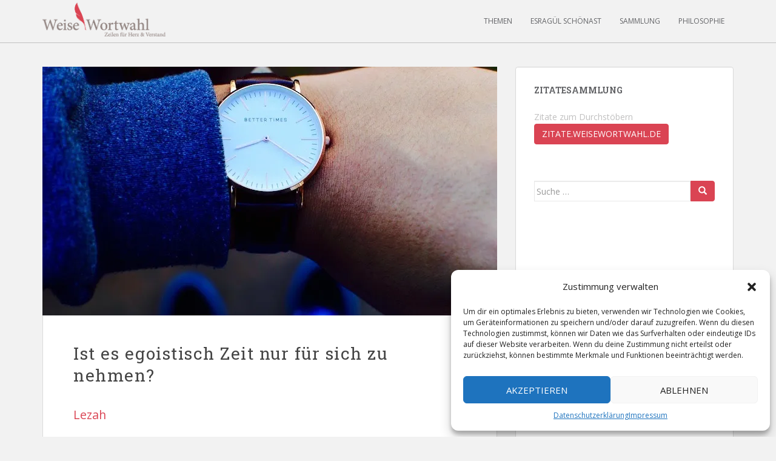

--- FILE ---
content_type: text/html; charset=UTF-8
request_url: https://weisewortwahl.de/zeit-fier-sich-nehmen-ego-ausruhen-frieden/
body_size: 28688
content:
<!doctype html>
<!--[if !IE]>
<html class="no-js non-ie" lang="de"> <![endif]-->
<!--[if IE 7 ]>
<html class="no-js ie7" lang="de"> <![endif]-->
<!--[if IE 8 ]>
<html class="no-js ie8" lang="de"> <![endif]-->
<!--[if IE 9 ]>
<html class="no-js ie9" lang="de"> <![endif]-->
<!--[if gt IE 9]><!-->
<html class="no-js" lang="de"> <!--<![endif]-->
<head>
<meta charset="UTF-8">
<meta name="viewport" content="width=device-width, initial-scale=1">
<meta name="theme-color" content="#f2f2f2">
<link rel="profile" href="http://gmpg.org/xfn/11">

<meta name='robots' content='index, follow, max-image-preview:large, max-snippet:-1, max-video-preview:-1' />
	<style>img:is([sizes="auto" i], [sizes^="auto," i]) { contain-intrinsic-size: 3000px 1500px }</style>
	
	<!-- This site is optimized with the Yoast SEO plugin v24.0 - https://yoast.com/wordpress/plugins/seo/ -->
	<title>Ist es egoistisch Zeit nur für sich zu nehmen? - Weise Wortwahl</title>
	<meta name="description" content="Wenn du anfängst, Grenzen zu setzen, werden dir einige Menschen vorwerfen,egoistisch zu sein. Aber das ist nicht wahr. Denn was ist daran selbstsüchtig,gut für sich selbst zu sorgen und darauf zu achten, dass du genug Zeit und Kraft dafür hast,deine eigenen Projekte durchzuführen? ..." />
	<link rel="canonical" href="https://weisewortwahl.de/zeit-fier-sich-nehmen-ego-ausruhen-frieden/" />
	<meta property="og:locale" content="de_DE" />
	<meta property="og:type" content="article" />
	<meta property="og:title" content="Ist es egoistisch Zeit nur für sich zu nehmen? - Weise Wortwahl" />
	<meta property="og:description" content="Wenn du anfängst, Grenzen zu setzen, werden dir einige Menschen vorwerfen,egoistisch zu sein. Aber das ist nicht wahr. Denn was ist daran selbstsüchtig,gut für sich selbst zu sorgen und darauf zu achten, dass du genug Zeit und Kraft dafür hast,deine eigenen Projekte durchzuführen? ..." />
	<meta property="og:url" content="https://weisewortwahl.de/zeit-fier-sich-nehmen-ego-ausruhen-frieden/" />
	<meta property="og:site_name" content="Weise Wortwahl" />
	<meta property="article:publisher" content="https://www.facebook.com/pages/Weise-Wortwahl/169960269724199" />
	<meta property="article:published_time" content="2016-02-20T15:43:26+00:00" />
	<meta property="og:image" content="https://i0.wp.com/weisewortwahl.de/wp-content/uploads/2016/02/better-times-zitate-spr%C3%BCche-weisheiten-leben-zeit-nehmen-ausruhen.jpg?fit=750%2C410&ssl=1" />
	<meta property="og:image:width" content="750" />
	<meta property="og:image:height" content="410" />
	<meta property="og:image:type" content="image/jpeg" />
	<meta name="author" content="Esragül Schönast" />
	<meta name="twitter:card" content="summary_large_image" />
	<meta name="twitter:creator" content="@WeiseWortwahl" />
	<meta name="twitter:site" content="@WeiseWortwahl" />
	<meta name="twitter:label1" content="Verfasst von" />
	<meta name="twitter:data1" content="Esragül Schönast" />
	<meta name="twitter:label2" content="Geschätzte Lesezeit" />
	<meta name="twitter:data2" content="1 Minute" />
	<script type="application/ld+json" class="yoast-schema-graph">{"@context":"https://schema.org","@graph":[{"@type":"WebPage","@id":"https://weisewortwahl.de/zeit-fier-sich-nehmen-ego-ausruhen-frieden/","url":"https://weisewortwahl.de/zeit-fier-sich-nehmen-ego-ausruhen-frieden/","name":"Ist es egoistisch Zeit nur für sich zu nehmen? - Weise Wortwahl","isPartOf":{"@id":"https://weisewortwahl.de/#website"},"primaryImageOfPage":{"@id":"https://weisewortwahl.de/zeit-fier-sich-nehmen-ego-ausruhen-frieden/#primaryimage"},"image":{"@id":"https://weisewortwahl.de/zeit-fier-sich-nehmen-ego-ausruhen-frieden/#primaryimage"},"thumbnailUrl":"https://i0.wp.com/weisewortwahl.de/wp-content/uploads/2016/02/better-times-zitate-spr%C3%BCche-weisheiten-leben-zeit-nehmen-ausruhen.jpg?fit=750%2C410&ssl=1","datePublished":"2016-02-20T15:43:26+00:00","dateModified":"2016-02-20T15:43:26+00:00","author":{"@id":"https://weisewortwahl.de/#/schema/person/9674e3ef9e64da295b1bad797271ff44"},"description":"Wenn du anfängst, Grenzen zu setzen, werden dir einige Menschen vorwerfen,egoistisch zu sein. Aber das ist nicht wahr. Denn was ist daran selbstsüchtig,gut für sich selbst zu sorgen und darauf zu achten, dass du genug Zeit und Kraft dafür hast,deine eigenen Projekte durchzuführen? ...","breadcrumb":{"@id":"https://weisewortwahl.de/zeit-fier-sich-nehmen-ego-ausruhen-frieden/#breadcrumb"},"inLanguage":"de","potentialAction":[{"@type":"ReadAction","target":["https://weisewortwahl.de/zeit-fier-sich-nehmen-ego-ausruhen-frieden/"]}]},{"@type":"ImageObject","inLanguage":"de","@id":"https://weisewortwahl.de/zeit-fier-sich-nehmen-ego-ausruhen-frieden/#primaryimage","url":"https://i0.wp.com/weisewortwahl.de/wp-content/uploads/2016/02/better-times-zitate-spr%C3%BCche-weisheiten-leben-zeit-nehmen-ausruhen.jpg?fit=750%2C410&ssl=1","contentUrl":"https://i0.wp.com/weisewortwahl.de/wp-content/uploads/2016/02/better-times-zitate-spr%C3%BCche-weisheiten-leben-zeit-nehmen-ausruhen.jpg?fit=750%2C410&ssl=1","width":750,"height":410,"caption":"Wenn du anfängst, Grenzen zu setzen, werden dir einige Menschen vorwerfen, egoistisch zu sein. Aber das ist nicht wahr. Denn was ist daran selbstsüchtig, gut für sich selbst zu sorgen und darauf zu achten, dass du genug Zeit und Kraft dafür hast, deine eigenen Projekte durchzuführen? Ist es nicht vielmehr ein Zeichen von Egoismus, wenn man von dir verlangt, deine eigenen Interessen zurück zu stellen, damit du für andere da sein kannst? Lass dich nicht länger manipulieren, sondern prüfe, was du geben kannst. Je besser du darauf achtest, dass es dir gut geht, desto mehr kannst du auch für andere da sein, wenn sie dich wirklich brauchen."},{"@type":"BreadcrumbList","@id":"https://weisewortwahl.de/zeit-fier-sich-nehmen-ego-ausruhen-frieden/#breadcrumb","itemListElement":[{"@type":"ListItem","position":1,"name":"Home","item":"https://weisewortwahl.de/"},{"@type":"ListItem","position":2,"name":"Ist es egoistisch Zeit nur für sich zu nehmen?"}]},{"@type":"WebSite","@id":"https://weisewortwahl.de/#website","url":"https://weisewortwahl.de/","name":"Weise Wortwahl","description":"Zitate, Weisheiten,  Aphorismen und Sprüche","potentialAction":[{"@type":"SearchAction","target":{"@type":"EntryPoint","urlTemplate":"https://weisewortwahl.de/?s={search_term_string}"},"query-input":{"@type":"PropertyValueSpecification","valueRequired":true,"valueName":"search_term_string"}}],"inLanguage":"de"},{"@type":"Person","@id":"https://weisewortwahl.de/#/schema/person/9674e3ef9e64da295b1bad797271ff44","name":"Esragül Schönast","image":{"@type":"ImageObject","inLanguage":"de","@id":"https://weisewortwahl.de/#/schema/person/image/","url":"https://secure.gravatar.com/avatar/9bc7bad9d0eaa889ee897de00eea7109?s=96&d=mm&r=g","contentUrl":"https://secure.gravatar.com/avatar/9bc7bad9d0eaa889ee897de00eea7109?s=96&d=mm&r=g","caption":"Esragül Schönast"},"sameAs":["http://www.weisewortwahl.de"],"url":"https://weisewortwahl.de/author/weisewortwahl/"}]}</script>
	<!-- / Yoast SEO plugin. -->


<link rel='dns-prefetch' href='//stats.wp.com' />
<link rel='dns-prefetch' href='//fonts.googleapis.com' />
<link rel='dns-prefetch' href='//v0.wordpress.com' />
<link rel='dns-prefetch' href='//jetpack.wordpress.com' />
<link rel='dns-prefetch' href='//s0.wp.com' />
<link rel='dns-prefetch' href='//public-api.wordpress.com' />
<link rel='dns-prefetch' href='//0.gravatar.com' />
<link rel='dns-prefetch' href='//1.gravatar.com' />
<link rel='dns-prefetch' href='//2.gravatar.com' />
<link rel='preconnect' href='//i0.wp.com' />
<link rel="alternate" type="application/rss+xml" title="Weise Wortwahl &raquo; Feed" href="https://weisewortwahl.de/feed/" />
<link rel="alternate" type="application/rss+xml" title="Weise Wortwahl &raquo; Kommentar-Feed" href="https://weisewortwahl.de/comments/feed/" />
<link rel="alternate" type="application/rss+xml" title="Weise Wortwahl &raquo; Ist es egoistisch Zeit nur für sich zu nehmen?-Kommentar-Feed" href="https://weisewortwahl.de/zeit-fier-sich-nehmen-ego-ausruhen-frieden/feed/" />
<script type="text/javascript">
/* <![CDATA[ */
window._wpemojiSettings = {"baseUrl":"https:\/\/s.w.org\/images\/core\/emoji\/15.0.3\/72x72\/","ext":".png","svgUrl":"https:\/\/s.w.org\/images\/core\/emoji\/15.0.3\/svg\/","svgExt":".svg","source":{"concatemoji":"https:\/\/weisewortwahl.de\/wp-includes\/js\/wp-emoji-release.min.js?ver=6.7.4"}};
/*! This file is auto-generated */
!function(i,n){var o,s,e;function c(e){try{var t={supportTests:e,timestamp:(new Date).valueOf()};sessionStorage.setItem(o,JSON.stringify(t))}catch(e){}}function p(e,t,n){e.clearRect(0,0,e.canvas.width,e.canvas.height),e.fillText(t,0,0);var t=new Uint32Array(e.getImageData(0,0,e.canvas.width,e.canvas.height).data),r=(e.clearRect(0,0,e.canvas.width,e.canvas.height),e.fillText(n,0,0),new Uint32Array(e.getImageData(0,0,e.canvas.width,e.canvas.height).data));return t.every(function(e,t){return e===r[t]})}function u(e,t,n){switch(t){case"flag":return n(e,"\ud83c\udff3\ufe0f\u200d\u26a7\ufe0f","\ud83c\udff3\ufe0f\u200b\u26a7\ufe0f")?!1:!n(e,"\ud83c\uddfa\ud83c\uddf3","\ud83c\uddfa\u200b\ud83c\uddf3")&&!n(e,"\ud83c\udff4\udb40\udc67\udb40\udc62\udb40\udc65\udb40\udc6e\udb40\udc67\udb40\udc7f","\ud83c\udff4\u200b\udb40\udc67\u200b\udb40\udc62\u200b\udb40\udc65\u200b\udb40\udc6e\u200b\udb40\udc67\u200b\udb40\udc7f");case"emoji":return!n(e,"\ud83d\udc26\u200d\u2b1b","\ud83d\udc26\u200b\u2b1b")}return!1}function f(e,t,n){var r="undefined"!=typeof WorkerGlobalScope&&self instanceof WorkerGlobalScope?new OffscreenCanvas(300,150):i.createElement("canvas"),a=r.getContext("2d",{willReadFrequently:!0}),o=(a.textBaseline="top",a.font="600 32px Arial",{});return e.forEach(function(e){o[e]=t(a,e,n)}),o}function t(e){var t=i.createElement("script");t.src=e,t.defer=!0,i.head.appendChild(t)}"undefined"!=typeof Promise&&(o="wpEmojiSettingsSupports",s=["flag","emoji"],n.supports={everything:!0,everythingExceptFlag:!0},e=new Promise(function(e){i.addEventListener("DOMContentLoaded",e,{once:!0})}),new Promise(function(t){var n=function(){try{var e=JSON.parse(sessionStorage.getItem(o));if("object"==typeof e&&"number"==typeof e.timestamp&&(new Date).valueOf()<e.timestamp+604800&&"object"==typeof e.supportTests)return e.supportTests}catch(e){}return null}();if(!n){if("undefined"!=typeof Worker&&"undefined"!=typeof OffscreenCanvas&&"undefined"!=typeof URL&&URL.createObjectURL&&"undefined"!=typeof Blob)try{var e="postMessage("+f.toString()+"("+[JSON.stringify(s),u.toString(),p.toString()].join(",")+"));",r=new Blob([e],{type:"text/javascript"}),a=new Worker(URL.createObjectURL(r),{name:"wpTestEmojiSupports"});return void(a.onmessage=function(e){c(n=e.data),a.terminate(),t(n)})}catch(e){}c(n=f(s,u,p))}t(n)}).then(function(e){for(var t in e)n.supports[t]=e[t],n.supports.everything=n.supports.everything&&n.supports[t],"flag"!==t&&(n.supports.everythingExceptFlag=n.supports.everythingExceptFlag&&n.supports[t]);n.supports.everythingExceptFlag=n.supports.everythingExceptFlag&&!n.supports.flag,n.DOMReady=!1,n.readyCallback=function(){n.DOMReady=!0}}).then(function(){return e}).then(function(){var e;n.supports.everything||(n.readyCallback(),(e=n.source||{}).concatemoji?t(e.concatemoji):e.wpemoji&&e.twemoji&&(t(e.twemoji),t(e.wpemoji)))}))}((window,document),window._wpemojiSettings);
/* ]]> */
</script>
<style id='wp-emoji-styles-inline-css' type='text/css'>

	img.wp-smiley, img.emoji {
		display: inline !important;
		border: none !important;
		box-shadow: none !important;
		height: 1em !important;
		width: 1em !important;
		margin: 0 0.07em !important;
		vertical-align: -0.1em !important;
		background: none !important;
		padding: 0 !important;
	}
</style>
<link rel='stylesheet' id='wp-block-library-css' href='https://weisewortwahl.de/wp-includes/css/dist/block-library/style.min.css?ver=6.7.4' type='text/css' media='all' />
<link rel='stylesheet' id='mediaelement-css' href='https://weisewortwahl.de/wp-includes/js/mediaelement/mediaelementplayer-legacy.min.css?ver=4.2.17' type='text/css' media='all' />
<link rel='stylesheet' id='wp-mediaelement-css' href='https://weisewortwahl.de/wp-includes/js/mediaelement/wp-mediaelement.min.css?ver=6.7.4' type='text/css' media='all' />
<style id='jetpack-sharing-buttons-style-inline-css' type='text/css'>
.jetpack-sharing-buttons__services-list{display:flex;flex-direction:row;flex-wrap:wrap;gap:0;list-style-type:none;margin:5px;padding:0}.jetpack-sharing-buttons__services-list.has-small-icon-size{font-size:12px}.jetpack-sharing-buttons__services-list.has-normal-icon-size{font-size:16px}.jetpack-sharing-buttons__services-list.has-large-icon-size{font-size:24px}.jetpack-sharing-buttons__services-list.has-huge-icon-size{font-size:36px}@media print{.jetpack-sharing-buttons__services-list{display:none!important}}.editor-styles-wrapper .wp-block-jetpack-sharing-buttons{gap:0;padding-inline-start:0}ul.jetpack-sharing-buttons__services-list.has-background{padding:1.25em 2.375em}
</style>
<style id='classic-theme-styles-inline-css' type='text/css'>
/*! This file is auto-generated */
.wp-block-button__link{color:#fff;background-color:#32373c;border-radius:9999px;box-shadow:none;text-decoration:none;padding:calc(.667em + 2px) calc(1.333em + 2px);font-size:1.125em}.wp-block-file__button{background:#32373c;color:#fff;text-decoration:none}
</style>
<style id='global-styles-inline-css' type='text/css'>
:root{--wp--preset--aspect-ratio--square: 1;--wp--preset--aspect-ratio--4-3: 4/3;--wp--preset--aspect-ratio--3-4: 3/4;--wp--preset--aspect-ratio--3-2: 3/2;--wp--preset--aspect-ratio--2-3: 2/3;--wp--preset--aspect-ratio--16-9: 16/9;--wp--preset--aspect-ratio--9-16: 9/16;--wp--preset--color--black: #000000;--wp--preset--color--cyan-bluish-gray: #abb8c3;--wp--preset--color--white: #ffffff;--wp--preset--color--pale-pink: #f78da7;--wp--preset--color--vivid-red: #cf2e2e;--wp--preset--color--luminous-vivid-orange: #ff6900;--wp--preset--color--luminous-vivid-amber: #fcb900;--wp--preset--color--light-green-cyan: #7bdcb5;--wp--preset--color--vivid-green-cyan: #00d084;--wp--preset--color--pale-cyan-blue: #8ed1fc;--wp--preset--color--vivid-cyan-blue: #0693e3;--wp--preset--color--vivid-purple: #9b51e0;--wp--preset--gradient--vivid-cyan-blue-to-vivid-purple: linear-gradient(135deg,rgba(6,147,227,1) 0%,rgb(155,81,224) 100%);--wp--preset--gradient--light-green-cyan-to-vivid-green-cyan: linear-gradient(135deg,rgb(122,220,180) 0%,rgb(0,208,130) 100%);--wp--preset--gradient--luminous-vivid-amber-to-luminous-vivid-orange: linear-gradient(135deg,rgba(252,185,0,1) 0%,rgba(255,105,0,1) 100%);--wp--preset--gradient--luminous-vivid-orange-to-vivid-red: linear-gradient(135deg,rgba(255,105,0,1) 0%,rgb(207,46,46) 100%);--wp--preset--gradient--very-light-gray-to-cyan-bluish-gray: linear-gradient(135deg,rgb(238,238,238) 0%,rgb(169,184,195) 100%);--wp--preset--gradient--cool-to-warm-spectrum: linear-gradient(135deg,rgb(74,234,220) 0%,rgb(151,120,209) 20%,rgb(207,42,186) 40%,rgb(238,44,130) 60%,rgb(251,105,98) 80%,rgb(254,248,76) 100%);--wp--preset--gradient--blush-light-purple: linear-gradient(135deg,rgb(255,206,236) 0%,rgb(152,150,240) 100%);--wp--preset--gradient--blush-bordeaux: linear-gradient(135deg,rgb(254,205,165) 0%,rgb(254,45,45) 50%,rgb(107,0,62) 100%);--wp--preset--gradient--luminous-dusk: linear-gradient(135deg,rgb(255,203,112) 0%,rgb(199,81,192) 50%,rgb(65,88,208) 100%);--wp--preset--gradient--pale-ocean: linear-gradient(135deg,rgb(255,245,203) 0%,rgb(182,227,212) 50%,rgb(51,167,181) 100%);--wp--preset--gradient--electric-grass: linear-gradient(135deg,rgb(202,248,128) 0%,rgb(113,206,126) 100%);--wp--preset--gradient--midnight: linear-gradient(135deg,rgb(2,3,129) 0%,rgb(40,116,252) 100%);--wp--preset--font-size--small: 13px;--wp--preset--font-size--medium: 20px;--wp--preset--font-size--large: 36px;--wp--preset--font-size--x-large: 42px;--wp--preset--spacing--20: 0.44rem;--wp--preset--spacing--30: 0.67rem;--wp--preset--spacing--40: 1rem;--wp--preset--spacing--50: 1.5rem;--wp--preset--spacing--60: 2.25rem;--wp--preset--spacing--70: 3.38rem;--wp--preset--spacing--80: 5.06rem;--wp--preset--shadow--natural: 6px 6px 9px rgba(0, 0, 0, 0.2);--wp--preset--shadow--deep: 12px 12px 50px rgba(0, 0, 0, 0.4);--wp--preset--shadow--sharp: 6px 6px 0px rgba(0, 0, 0, 0.2);--wp--preset--shadow--outlined: 6px 6px 0px -3px rgba(255, 255, 255, 1), 6px 6px rgba(0, 0, 0, 1);--wp--preset--shadow--crisp: 6px 6px 0px rgba(0, 0, 0, 1);}:where(.is-layout-flex){gap: 0.5em;}:where(.is-layout-grid){gap: 0.5em;}body .is-layout-flex{display: flex;}.is-layout-flex{flex-wrap: wrap;align-items: center;}.is-layout-flex > :is(*, div){margin: 0;}body .is-layout-grid{display: grid;}.is-layout-grid > :is(*, div){margin: 0;}:where(.wp-block-columns.is-layout-flex){gap: 2em;}:where(.wp-block-columns.is-layout-grid){gap: 2em;}:where(.wp-block-post-template.is-layout-flex){gap: 1.25em;}:where(.wp-block-post-template.is-layout-grid){gap: 1.25em;}.has-black-color{color: var(--wp--preset--color--black) !important;}.has-cyan-bluish-gray-color{color: var(--wp--preset--color--cyan-bluish-gray) !important;}.has-white-color{color: var(--wp--preset--color--white) !important;}.has-pale-pink-color{color: var(--wp--preset--color--pale-pink) !important;}.has-vivid-red-color{color: var(--wp--preset--color--vivid-red) !important;}.has-luminous-vivid-orange-color{color: var(--wp--preset--color--luminous-vivid-orange) !important;}.has-luminous-vivid-amber-color{color: var(--wp--preset--color--luminous-vivid-amber) !important;}.has-light-green-cyan-color{color: var(--wp--preset--color--light-green-cyan) !important;}.has-vivid-green-cyan-color{color: var(--wp--preset--color--vivid-green-cyan) !important;}.has-pale-cyan-blue-color{color: var(--wp--preset--color--pale-cyan-blue) !important;}.has-vivid-cyan-blue-color{color: var(--wp--preset--color--vivid-cyan-blue) !important;}.has-vivid-purple-color{color: var(--wp--preset--color--vivid-purple) !important;}.has-black-background-color{background-color: var(--wp--preset--color--black) !important;}.has-cyan-bluish-gray-background-color{background-color: var(--wp--preset--color--cyan-bluish-gray) !important;}.has-white-background-color{background-color: var(--wp--preset--color--white) !important;}.has-pale-pink-background-color{background-color: var(--wp--preset--color--pale-pink) !important;}.has-vivid-red-background-color{background-color: var(--wp--preset--color--vivid-red) !important;}.has-luminous-vivid-orange-background-color{background-color: var(--wp--preset--color--luminous-vivid-orange) !important;}.has-luminous-vivid-amber-background-color{background-color: var(--wp--preset--color--luminous-vivid-amber) !important;}.has-light-green-cyan-background-color{background-color: var(--wp--preset--color--light-green-cyan) !important;}.has-vivid-green-cyan-background-color{background-color: var(--wp--preset--color--vivid-green-cyan) !important;}.has-pale-cyan-blue-background-color{background-color: var(--wp--preset--color--pale-cyan-blue) !important;}.has-vivid-cyan-blue-background-color{background-color: var(--wp--preset--color--vivid-cyan-blue) !important;}.has-vivid-purple-background-color{background-color: var(--wp--preset--color--vivid-purple) !important;}.has-black-border-color{border-color: var(--wp--preset--color--black) !important;}.has-cyan-bluish-gray-border-color{border-color: var(--wp--preset--color--cyan-bluish-gray) !important;}.has-white-border-color{border-color: var(--wp--preset--color--white) !important;}.has-pale-pink-border-color{border-color: var(--wp--preset--color--pale-pink) !important;}.has-vivid-red-border-color{border-color: var(--wp--preset--color--vivid-red) !important;}.has-luminous-vivid-orange-border-color{border-color: var(--wp--preset--color--luminous-vivid-orange) !important;}.has-luminous-vivid-amber-border-color{border-color: var(--wp--preset--color--luminous-vivid-amber) !important;}.has-light-green-cyan-border-color{border-color: var(--wp--preset--color--light-green-cyan) !important;}.has-vivid-green-cyan-border-color{border-color: var(--wp--preset--color--vivid-green-cyan) !important;}.has-pale-cyan-blue-border-color{border-color: var(--wp--preset--color--pale-cyan-blue) !important;}.has-vivid-cyan-blue-border-color{border-color: var(--wp--preset--color--vivid-cyan-blue) !important;}.has-vivid-purple-border-color{border-color: var(--wp--preset--color--vivid-purple) !important;}.has-vivid-cyan-blue-to-vivid-purple-gradient-background{background: var(--wp--preset--gradient--vivid-cyan-blue-to-vivid-purple) !important;}.has-light-green-cyan-to-vivid-green-cyan-gradient-background{background: var(--wp--preset--gradient--light-green-cyan-to-vivid-green-cyan) !important;}.has-luminous-vivid-amber-to-luminous-vivid-orange-gradient-background{background: var(--wp--preset--gradient--luminous-vivid-amber-to-luminous-vivid-orange) !important;}.has-luminous-vivid-orange-to-vivid-red-gradient-background{background: var(--wp--preset--gradient--luminous-vivid-orange-to-vivid-red) !important;}.has-very-light-gray-to-cyan-bluish-gray-gradient-background{background: var(--wp--preset--gradient--very-light-gray-to-cyan-bluish-gray) !important;}.has-cool-to-warm-spectrum-gradient-background{background: var(--wp--preset--gradient--cool-to-warm-spectrum) !important;}.has-blush-light-purple-gradient-background{background: var(--wp--preset--gradient--blush-light-purple) !important;}.has-blush-bordeaux-gradient-background{background: var(--wp--preset--gradient--blush-bordeaux) !important;}.has-luminous-dusk-gradient-background{background: var(--wp--preset--gradient--luminous-dusk) !important;}.has-pale-ocean-gradient-background{background: var(--wp--preset--gradient--pale-ocean) !important;}.has-electric-grass-gradient-background{background: var(--wp--preset--gradient--electric-grass) !important;}.has-midnight-gradient-background{background: var(--wp--preset--gradient--midnight) !important;}.has-small-font-size{font-size: var(--wp--preset--font-size--small) !important;}.has-medium-font-size{font-size: var(--wp--preset--font-size--medium) !important;}.has-large-font-size{font-size: var(--wp--preset--font-size--large) !important;}.has-x-large-font-size{font-size: var(--wp--preset--font-size--x-large) !important;}
:where(.wp-block-post-template.is-layout-flex){gap: 1.25em;}:where(.wp-block-post-template.is-layout-grid){gap: 1.25em;}
:where(.wp-block-columns.is-layout-flex){gap: 2em;}:where(.wp-block-columns.is-layout-grid){gap: 2em;}
:root :where(.wp-block-pullquote){font-size: 1.5em;line-height: 1.6;}
</style>
<link rel='stylesheet' id='cmplz-general-css' href='https://weisewortwahl.de/wp-content/plugins/complianz-gdpr/assets/css/cookieblocker.min.css?ver=1733560007' type='text/css' media='all' />
<link rel='stylesheet' id='sparkling-bootstrap-css' href='https://weisewortwahl.de/wp-content/themes/sparkling/assets/css/bootstrap.min.css?ver=2.4.9' type='text/css' media='all' />
<link rel='stylesheet' id='sparkling-icons-css' href='https://weisewortwahl.de/wp-content/themes/sparkling/assets/css/fontawesome-all.min.css?ver=2.4.9' type='text/css' media='all' />
<link rel='stylesheet' id='sparkling-fonts-css' href='//fonts.googleapis.com/css?family=Open+Sans%3A400italic%2C400%2C600%2C700%7CRoboto+Slab%3A400%2C300%2C700&#038;ver=6.7.4' type='text/css' media='all' />
<link rel='stylesheet' id='sparkling-style-css' href='https://weisewortwahl.de/wp-content/themes/sparkling/style.css?ver=2.4.9' type='text/css' media='all' />
<style id='jetpack_facebook_likebox-inline-css' type='text/css'>
.widget_facebook_likebox {
	overflow: hidden;
}

</style>
<script type="text/javascript" src="https://weisewortwahl.de/wp-includes/js/jquery/jquery.min.js?ver=3.7.1" id="jquery-core-js"></script>
<script type="text/javascript" src="https://weisewortwahl.de/wp-includes/js/jquery/jquery-migrate.min.js?ver=3.4.1" id="jquery-migrate-js"></script>
<script type="text/javascript" src="https://weisewortwahl.de/wp-content/themes/sparkling/assets/js/vendor/bootstrap.min.js?ver=6.7.4" id="sparkling-bootstrapjs-js"></script>
<script type="text/javascript" src="https://weisewortwahl.de/wp-content/themes/sparkling/assets/js/functions.js?ver=20180503" id="sparkling-functions-js"></script>
<script type="text/javascript" id="ajax-test-js-extra">
/* <![CDATA[ */
var the_ajax_script = {"ajaxurl":"https:\/\/weisewortwahl.de\/wp-admin\/admin-ajax.php"};
/* ]]> */
</script>
<script type="text/javascript" src="https://weisewortwahl.de/wp-content/plugins/pinterest-site-verification//verification.js?ver=6.7.4" id="ajax-test-js"></script>
<link rel="https://api.w.org/" href="https://weisewortwahl.de/wp-json/" /><link rel="alternate" title="JSON" type="application/json" href="https://weisewortwahl.de/wp-json/wp/v2/posts/3034" /><link rel="EditURI" type="application/rsd+xml" title="RSD" href="https://weisewortwahl.de/xmlrpc.php?rsd" />
<meta name="generator" content="WordPress 6.7.4" />
<link rel='shortlink' href='https://wp.me/p53eoI-MW' />
<link rel="alternate" title="oEmbed (JSON)" type="application/json+oembed" href="https://weisewortwahl.de/wp-json/oembed/1.0/embed?url=https%3A%2F%2Fweisewortwahl.de%2Fzeit-fier-sich-nehmen-ego-ausruhen-frieden%2F" />
<link rel="alternate" title="oEmbed (XML)" type="text/xml+oembed" href="https://weisewortwahl.de/wp-json/oembed/1.0/embed?url=https%3A%2F%2Fweisewortwahl.de%2Fzeit-fier-sich-nehmen-ego-ausruhen-frieden%2F&#038;format=xml" />
	<style>img#wpstats{display:none}</style>
					<style>.cmplz-hidden {
					display: none !important;
				}</style><style type="text/css">.navbar.navbar-default, .navbar-default .navbar-nav .open .dropdown-menu > li > a {background-color: #f2f2f2;}.navbar-default .navbar-nav > li > a, .navbar-default .navbar-nav.sparkling-mobile-menu > li:hover > a, .navbar-default .navbar-nav.sparkling-mobile-menu > li:hover > .caret, .navbar-default .navbar-nav > li, .navbar-default .navbar-nav > .open > a, .navbar-default .navbar-nav > .open > a:hover, .navbar-default .navbar-nav > .open > a:focus { color: #636467;}@media (max-width: 767px){ .navbar-default .navbar-nav > li:hover > a, .navbar-default .navbar-nav > li:hover > .caret{ color: #636467!important ;} }body, .entry-content {color:#6B6B6B}.entry-content {font-family: Open Sans;}.entry-content {font-size:16px}.entry-content {font-weight:normal}</style><link rel="pingback" href="https://weisewortwahl.de/xmlrpc.php"><style type="text/css">.recentcomments a{display:inline !important;padding:0 !important;margin:0 !important;}</style>		<style type="text/css">
			caca,
		.site-name,
		.site-description {
			position: absolute;
			clip: rect(1px, 1px, 1px, 1px);
		}
		</style>
	<style type="text/css" id="custom-background-css">
body.custom-background { background-color: #f2f2f2; }
</style>
			<style type="text/css" id="wp-custom-css">
			#logo img {
	height: 60px;
  width: auto;
  padding-top: 4px;
}

.navbar {
	border-bottom: 1px solid #C1C1C1;
}

.entry-title {
	font-weight: 400;
  letter-spacing: 1.5px;
  line-height: 1.3;
}

.zitat-autor {
  font-size: 1.4em;
  margin-bottom: 2.5rem;
  display: inline-block;
}		</style>
		<!--
Plugin: Pinterest meta tag Site Verification Plugin
Tracking Code.

-->

<meta name="p:domain_verify" content="ba42573904075a3af0855572abd07132"/>
</head>

<body class="post-template-default single single-post postid-3034 single-format-image custom-background">
	<a class="sr-only sr-only-focusable" href="#content">Skip to main content</a>
<div id="page" class="hfeed site">

	<header id="masthead" class="site-header" role="banner">
		<nav class="navbar navbar-default
		navbar-fixed-top" role="navigation">
			<div class="container">
				<div class="row">
					<div class="site-navigation-inner col-sm-12">
						<div class="navbar-header">


														<div id="logo">
																																<a href="https://weisewortwahl.de/"><img src="https://weisewortwahl.de/wp-content/uploads/2015/10/weise-wortwahl-logo-mit-claim_retina.png"  height="122" width="443" alt="Weise Wortwahl"/></a>
																																</div><!-- end of #logo -->

							<button type="button" class="btn navbar-toggle" data-toggle="collapse" data-target=".navbar-ex1-collapse">
								<span class="sr-only">Toggle navigation</span>
								<span class="icon-bar"></span>
								<span class="icon-bar"></span>
								<span class="icon-bar"></span>
							</button>
						</div>



						<div class="collapse navbar-collapse navbar-ex1-collapse"><ul id="menu-hauptmenue" class="nav navbar-nav"><li id="menu-item-2410" class="menu-item menu-item-type-custom menu-item-object-custom menu-item-2410"><a href="#categories-2">Themen</a></li>
<li id="menu-item-1822" class="menu-item menu-item-type-custom menu-item-object-custom menu-item-1822"><a href="https://weisewortwahl.de/tag/beitrag/">Esragül Schönast</a></li>
<li id="menu-item-13075" class="menu-item menu-item-type-custom menu-item-object-custom menu-item-13075"><a href="https://zitate.weisewortwahl.de">Sammlung</a></li>
<li id="menu-item-59" class="menu-item menu-item-type-post_type menu-item-object-page menu-item-59"><a href="https://weisewortwahl.de/philosophie/">Philosophie</a></li>
</ul></div>


					</div>
				</div>
			</div>
		</nav><!-- .site-navigation -->
	</header><!-- #masthead -->

	<div id="content" class="site-content">

		<div class="top-section">
								</div>

		<div class="container main-content-area">
						<div class="row pull-left">
				<div class="main-content-inner col-sm-12 col-md-8">

	<div id="primary" class="content-area">
		<main id="main" class="site-main" role="main">

		<article id="post-3034" class="post-3034 post type-post status-publish format-image has-post-thumbnail hentry category-erwartung-sprueche-weisheiten-zitate category-zitate-leben-sprueche-weisheiten category-zitate-traeume-sprueche-weisheiten tag-lezah-zitate tag-motivation-sprueche-zitate-weisheiten tag-zitate-mut-sprueche-zitate-weisheiten tag-selbstvertrauen-sprueche-zitate-weisheiten tag-traeume-zitate-sprueche-weisheiten tag-wuensche-sprueche-zitate-weisheiten tag-zitate-ziel-sprueche-aphorismen-weisheiten post_format-post-format-image">
	<img width="750" height="410" src="https://i0.wp.com/weisewortwahl.de/wp-content/uploads/2016/02/better-times-zitate-spr%C3%BCche-weisheiten-leben-zeit-nehmen-ausruhen.jpg?resize=750%2C410&amp;ssl=1" class="single-featured wp-post-image" alt="Wenn du anfängst, Grenzen zu setzen, werden dir einige Menschen vorwerfen, egoistisch zu sein. Aber das ist nicht wahr. Denn was ist daran selbstsüchtig, gut für sich selbst zu sorgen und darauf zu achten, dass du genug Zeit und Kraft dafür hast, deine eigenen Projekte durchzuführen? Ist es nicht vielmehr ein Zeichen von Egoismus, wenn man von dir verlangt, deine eigenen Interessen zurück zu stellen, damit du für andere da sein kannst? Lass dich nicht länger manipulieren, sondern prüfe, was du geben kannst. Je besser du darauf achtest, dass es dir gut geht, desto mehr kannst du auch für andere da sein, wenn sie dich wirklich brauchen." decoding="async" fetchpriority="high" />	<div class="post-inner-content">
		<header class="entry-header page-header">

			<h1 class="entry-title ">Ist es egoistisch Zeit nur für sich zu nehmen?</h1>
			<span class=”vcard author”><span class=”fn”><a class="zitat-autor" href="http://weisewortwahl.de/tag/Lezah-zitate">Lezah</a></span></span>

			<div class="entry-meta">
				<span class="posted-on"><i class="fa fa-calendar-alt"></i> <a href="https://weisewortwahl.de/zeit-fier-sich-nehmen-ego-ausruhen-frieden/" rel="bookmark"><time class="entry-date published" datetime="2016-02-20T16:43:26+01:00">20. Februar 2016</time><time class="updated" datetime="2016-02-20T16:43:26+01:00">20. Februar 2016</time></a></span><span class="byline"> <i class="fa fa-user"></i> <span class="author vcard"><a class="url fn n" href="https://weisewortwahl.de/author/weisewortwahl/">Esragül Schönast</a></span></span>
								<span class="cat-links"><i class="fa fa-folder-open"></i>
				 <a href="https://weisewortwahl.de/erwartung-sprueche-weisheiten-zitate/" rel="category tag">Erwartung</a>, <a href="https://weisewortwahl.de/zitate-leben-sprueche-weisheiten/" rel="category tag">Leben</a>, <a href="https://weisewortwahl.de/zitate-traeume-sprueche-weisheiten/" rel="category tag">Träume</a>				</span>
								
			</div><!-- .entry-meta -->
		</header><!-- .entry-header -->

		<div class="entry-content">
			<p>Wenn du anfängst, Grenzen zu setzen,<br />
werden dir einige Menschen vorwerfen,<br />
egoistisch zu sein.</p>
<p>Aber das ist nicht wahr.</p>
<p>Denn was ist daran selbstsüchtig,<br />
gut für sich selbst zu sorgen und darauf zu achten,<br />
dass du genug Zeit und Kraft dafür hast,<br />
deine eigenen Projekte durchzuführen?</p>
<p>Ist es nicht vielmehr ein Zeichen von Egoismus,<br />
wenn man von dir verlangt,<br />
deine eigenen Interessen zurück zu stellen,<br />
damit du für andere da sein kannst?<br />
Lass dich nicht länger manipulieren,<br />
sondern prüfe, was du geben kannst.</p>
<p>Je besser du darauf achtest,<br />
dass es dir gut geht,<br />
desto mehr kannst du auch für andere da sein,<br />
wenn sie dich wirklich brauchen.</p>
					</div><!-- .entry-content -->

		<footer class="entry-meta">

					  <!-- tags -->
		  <div class="tagcloud">

				<a href="https://weisewortwahl.de/tag/lezah-zitate/">Lezah</a> <a href="https://weisewortwahl.de/tag/motivation-sprueche-zitate-weisheiten/">Motivation</a> <a href="https://weisewortwahl.de/tag/zitate-mut-sprueche-zitate-weisheiten/">Mut</a> <a href="https://weisewortwahl.de/tag/selbstvertrauen-sprueche-zitate-weisheiten/">Selbstvertrauen</a> <a href="https://weisewortwahl.de/tag/traeume-zitate-sprueche-weisheiten/">Träume</a> <a href="https://weisewortwahl.de/tag/wuensche-sprueche-zitate-weisheiten/">Wünsche</a> <a href="https://weisewortwahl.de/tag/zitate-ziel-sprueche-aphorismen-weisheiten/">Ziel</a> 
		  </div>
		  <!-- end tags -->
			
		</footer><!-- .entry-meta -->
	</div>

	
</article><!-- #post-## -->

<div id="comments" class="comments-area">

			<h2 class="comments-title">
			4 Gedanken zu &#8222;Ist es egoistisch Zeit nur für sich zu nehmen?&#8220;		</h2>

		
		<ol class="comment-list">
					<li id="comment-763" class="comment even thread-even depth-1 parent">
			<article id="div-comment-763" class="comment-body">
				<footer class="comment-meta">
					<div class="comment-author vcard">
						<img alt='' src='https://secure.gravatar.com/avatar/62a617f147709b11f077fa825c11e7b0?s=60&#038;d=mm&#038;r=g' srcset='https://secure.gravatar.com/avatar/62a617f147709b11f077fa825c11e7b0?s=120&#038;d=mm&#038;r=g 2x' class='avatar avatar-60 photo' height='60' width='60' decoding='async'/>						<b class="fn">Teresa</b> <span class="says">sagt:</span>					</div><!-- .comment-author -->

					<div class="comment-metadata">
						<a href="https://weisewortwahl.de/zeit-fier-sich-nehmen-ego-ausruhen-frieden/#comment-763"><time datetime="2020-05-15T23:19:03+02:00">15. Mai 2020 um 23:19 Uhr</time></a>					</div><!-- .comment-metadata -->

									</footer><!-- .comment-meta -->

				<div class="comment-content">
					<p>Du schreibst wunderschöne Texte, die mich sehr tief berühren!<br />
Gibt es eine andere Plattform, auf der man mehr von dir lesen darf?<br />
Ganz liebe Grüße,<br />
Teresa</p>
				</div><!-- .comment-content -->

				<div class="reply"><a rel="nofollow" class="comment-reply-link" href="#comment-763" data-commentid="763" data-postid="3034" data-belowelement="div-comment-763" data-respondelement="respond" data-replyto="Auf Teresa antworten" aria-label="Auf Teresa antworten">Antworten</a></div>			</article><!-- .comment-body -->
		<ol class="children">
		<li id="comment-764" class="comment byuser comment-author-weisewortwahl bypostauthor odd alt depth-2 parent">
			<article id="div-comment-764" class="comment-body">
				<footer class="comment-meta">
					<div class="comment-author vcard">
						<img alt='' src='https://secure.gravatar.com/avatar/9bc7bad9d0eaa889ee897de00eea7109?s=60&#038;d=mm&#038;r=g' srcset='https://secure.gravatar.com/avatar/9bc7bad9d0eaa889ee897de00eea7109?s=120&#038;d=mm&#038;r=g 2x' class='avatar avatar-60 photo' height='60' width='60' decoding='async'/>						<b class="fn"><a href="http://www.weisewortwahl.de" class="url" rel="ugc external nofollow">Esragül Schönast</a></b> <span class="says">sagt:</span>					</div><!-- .comment-author -->

					<div class="comment-metadata">
						<a href="https://weisewortwahl.de/zeit-fier-sich-nehmen-ego-ausruhen-frieden/#comment-764"><time datetime="2020-05-18T11:10:17+02:00">18. Mai 2020 um 11:10 Uhr</time></a>					</div><!-- .comment-metadata -->

									</footer><!-- .comment-meta -->

				<div class="comment-content">
					<p>Hallo liebe Teresa, </p>
<p>vielen Dank für dein schönes Feedback. Dieser Text ist von Lezah, ich habe in lediglich weiter geteilt. Wenn du von mir mehr lesen willst. Ich bin Esragül Schönast und auf dieser Webseite kannst du mich mit diesem Autorennamen wieder finden oder einfach unter diesem Link <a href="https://weisewortwahl.de/tag/beitrag/" rel="ugc">https://weisewortwahl.de/tag/beitrag/</a> .  Liebe Grüße Esragül </p>
<p>ut<br />
++</p>
				</div><!-- .comment-content -->

				<div class="reply"><a rel="nofollow" class="comment-reply-link" href="#comment-764" data-commentid="764" data-postid="3034" data-belowelement="div-comment-764" data-respondelement="respond" data-replyto="Auf Esragül Schönast antworten" aria-label="Auf Esragül Schönast antworten">Antworten</a></div>			</article><!-- .comment-body -->
		<ol class="children">
		<li id="comment-798" class="comment even depth-3 parent">
			<article id="div-comment-798" class="comment-body">
				<footer class="comment-meta">
					<div class="comment-author vcard">
						<img alt='' src='https://secure.gravatar.com/avatar/6735cccbd7ec340f032e46af4989a7f0?s=60&#038;d=mm&#038;r=g' srcset='https://secure.gravatar.com/avatar/6735cccbd7ec340f032e46af4989a7f0?s=120&#038;d=mm&#038;r=g 2x' class='avatar avatar-60 photo' height='60' width='60' loading='lazy' decoding='async'/>						<b class="fn">Birgit Schulze</b> <span class="says">sagt:</span>					</div><!-- .comment-author -->

					<div class="comment-metadata">
						<a href="https://weisewortwahl.de/zeit-fier-sich-nehmen-ego-ausruhen-frieden/#comment-798"><time datetime="2022-01-29T13:39:51+01:00">29. Januar 2022 um 13:39 Uhr</time></a>					</div><!-- .comment-metadata -->

									</footer><!-- .comment-meta -->

				<div class="comment-content">
					<p>Ich finde deine Texte sehr schön.<br />
Eine Frage zu Lezah..ich finde nichts über über ihn/sie..Kannst du mir da weiterhelfen oder einen Tipp geben?<br />
Herzliche Grüße<br />
Birgit</p>
				</div><!-- .comment-content -->

				<div class="reply"><a rel="nofollow" class="comment-reply-link" href="#comment-798" data-commentid="798" data-postid="3034" data-belowelement="div-comment-798" data-respondelement="respond" data-replyto="Auf Birgit Schulze antworten" aria-label="Auf Birgit Schulze antworten">Antworten</a></div>			</article><!-- .comment-body -->
		<ol class="children">
		<li id="comment-800" class="comment byuser comment-author-weisewortwahl bypostauthor odd alt depth-4">
			<article id="div-comment-800" class="comment-body">
				<footer class="comment-meta">
					<div class="comment-author vcard">
						<img alt='' src='https://secure.gravatar.com/avatar/9bc7bad9d0eaa889ee897de00eea7109?s=60&#038;d=mm&#038;r=g' srcset='https://secure.gravatar.com/avatar/9bc7bad9d0eaa889ee897de00eea7109?s=120&#038;d=mm&#038;r=g 2x' class='avatar avatar-60 photo' height='60' width='60' loading='lazy' decoding='async'/>						<b class="fn"><a href="http://www.weisewortwahl.de" class="url" rel="ugc external nofollow">Esragül Schönast</a></b> <span class="says">sagt:</span>					</div><!-- .comment-author -->

					<div class="comment-metadata">
						<a href="https://weisewortwahl.de/zeit-fier-sich-nehmen-ego-ausruhen-frieden/#comment-800"><time datetime="2022-02-05T07:26:48+01:00">5. Februar 2022 um 07:26 Uhr</time></a>					</div><!-- .comment-metadata -->

									</footer><!-- .comment-meta -->

				<div class="comment-content">
					<p>Hallo, vielen Dank.<br />
Da muss ich ehrlich saagen Weiteres weiß ich auf Anhieb auch erst Mal nicht. Tut mir leid.<br />
LG</p>
				</div><!-- .comment-content -->

				<div class="reply"><a rel="nofollow" class="comment-reply-link" href="#comment-800" data-commentid="800" data-postid="3034" data-belowelement="div-comment-800" data-respondelement="respond" data-replyto="Auf Esragül Schönast antworten" aria-label="Auf Esragül Schönast antworten">Antworten</a></div>			</article><!-- .comment-body -->
		</li><!-- #comment-## -->
</ol><!-- .children -->
</li><!-- #comment-## -->
</ol><!-- .children -->
</li><!-- #comment-## -->
</ol><!-- .children -->
</li><!-- #comment-## -->
		</ol><!-- .comment-list -->

		
		<div id="respond" class="comment-respond">
			<h3 id="reply-title" class="comment-reply-title">Kommentar verfassen<small><a rel="nofollow" id="cancel-comment-reply-link" href="/zeit-fier-sich-nehmen-ego-ausruhen-frieden/#respond" style="display:none;">Antwort abbrechen</a></small></h3>			<form id="commentform" class="comment-form">
				<iframe
					title="Kommentarformular"
					src="https://jetpack.wordpress.com/jetpack-comment/?blogid=74652012&#038;postid=3034&#038;comment_registration=0&#038;require_name_email=1&#038;stc_enabled=1&#038;stb_enabled=0&#038;show_avatars=1&#038;avatar_default=mystery&#038;greeting=Kommentar+verfassen&#038;jetpack_comments_nonce=11fb6042cb&#038;greeting_reply=Schreibe+eine+Antwort+zu+%25s&#038;color_scheme=light&#038;lang=de_DE&#038;jetpack_version=14.1&#038;iframe_unique_id=1&#038;show_cookie_consent=0&#038;has_cookie_consent=0&#038;is_current_user_subscribed=0&#038;token_key=%3Bnormal%3B&#038;sig=75afac59ba8b62c82824831ba01166ec1f1bdda4#parent=https%3A%2F%2Fweisewortwahl.de%2Fzeit-fier-sich-nehmen-ego-ausruhen-frieden%2F"
											name="jetpack_remote_comment"
						style="width:100%; height: 430px; border:0;"
										class="jetpack_remote_comment"
					id="jetpack_remote_comment"
					sandbox="allow-same-origin allow-top-navigation allow-scripts allow-forms allow-popups"
				>
									</iframe>
									<!--[if !IE]><!-->
					<script>
						document.addEventListener('DOMContentLoaded', function () {
							var commentForms = document.getElementsByClassName('jetpack_remote_comment');
							for (var i = 0; i < commentForms.length; i++) {
								commentForms[i].allowTransparency = false;
								commentForms[i].scrolling = 'no';
							}
						});
					</script>
					<!--<![endif]-->
							</form>
		</div>

		
		<input type="hidden" name="comment_parent" id="comment_parent" value="" />

		
</div><!-- #comments -->

	<nav class="navigation post-navigation" aria-label="Beiträge">
		<h2 class="screen-reader-text">Beitragsnavigation</h2>
		<div class="nav-links"><div class="nav-previous"><a href="https://weisewortwahl.de/und-wenn-du-das-gefuehl-hast-dass-gerade-alles-auseinander-zu-fallen-scheint-bleibe-ganz-ruhig-es-sortiert-sich-nur-neu/" rel="prev"><i class="fa fa-chevron-left"></i> <span class="post-title">Und wenn du das Gefühl hast, dass gerade alles auseinander zu fallen scheint, bleibe ganz ruhig. Es sortiert sich nur neu.</span></a></div><div class="nav-next"><a href="https://weisewortwahl.de/ein-huebsches-gesicht-wird-altern-ein-schoener-koerper-aendert-sich-aber-ein-guter-mensch-bleibt-ein-guter-mensch/" rel="next"><span class="post-title">Ein hübsches Gesicht wird altern, ein schöner Körper ändert sich, aber ein guter Mensch bleibt ein guter Mensch. <i class="fa fa-chevron-right"></i></span></a></div></div>
	</nav>
		</main><!-- #main -->
	</div><!-- #primary -->

</div><!-- close .main-content-inner -->
<div id="secondary" class="widget-area col-sm-12 col-md-4" role="complementary">
	<div class="well">
				<aside id="text-14" class="widget widget_text"><h3 class="widget-title">Zitatesammlung</h3>			<div class="textwidget"><p>Zitate zum Durchstöbern<br />
<a href="http://zitate.weisewortwahl.de" class="btn btn-default" style="color:white;">zitate.weisewortwahl.de</a></p>
</div>
		</aside><aside id="search-2" class="widget widget_search">
<form role="search" method="get" class="form-search" action="https://weisewortwahl.de/">
  <div class="input-group">
	  <label class="screen-reader-text" for="s">Suche nach:</label>
	<input type="text" class="form-control search-query" placeholder="Suche &hellip;" value="" name="s" title="Suche nach:" />
	<span class="input-group-btn">
	  <button type="submit" class="btn btn-default" name="submit" id="searchsubmit" value="Suchen"><span class="glyphicon glyphicon-search"></span></button>
	</span>
  </div>
</form>
</aside><aside id="text-3" class="widget widget_text">			<div class="textwidget"><style>
.sidebar-oben-responsive { }
@media(min-width: 1200px) { .sidebar-oben-responsive { width: 300px; height: 250px; } }
@media(min-width: 992px) and (max-width: 1199px){ .sidebar-oben-responsive { width: 200px; height: 200px; } }
@media(min-width: 768px) and (max-width: 991px){ .sidebar-oben-responsive { width: 336px; height: 280px; } }
@media(min-width: 1px) and (max-width: 767px){ .sidebar-oben-responsive { width: 300px; height: 250px; } }
</style>
<script async src="//pagead2.googlesyndication.com/pagead/js/adsbygoogle.js"></script>
<!-- Sidebar Oben Responsive -->
<ins class="adsbygoogle sidebar-oben-responsive"
     style="display:inline-block"
     data-ad-client="ca-pub-9540794048880241"
     data-ad-slot="2064416411"></ins>
<script>
(adsbygoogle = window.adsbygoogle || []).push({});
</script></div>
		</aside><aside id="text-13" class="widget widget_text"><h3 class="widget-title">Newsletter</h3>			<div class="textwidget"><script>(function() {
	window.mc4wp = window.mc4wp || {
		listeners: [],
		forms: {
			on: function(evt, cb) {
				window.mc4wp.listeners.push(
					{
						event   : evt,
						callback: cb
					}
				);
			}
		}
	}
})();
</script><!-- Mailchimp for WordPress v4.9.19 - https://wordpress.org/plugins/mailchimp-for-wp/ --><form id="mc4wp-form-1" class="mc4wp-form mc4wp-form-3256" method="post" data-id="3256" data-name="Newsletter" ><div class="mc4wp-form-fields"><p>
 Hier kannst du dich eintragen, um einmal wöchentlich die Beiträge zu erhalten.
</p>
<input type="email" name="EMAIL" placeholder="Deine E-Mail-Adresse" style="width:100%; margin-bottom:15px;" required />
<input type="submit" value="Anmelden" /></div><label style="display: none !important;">Wenn du ein Mensch bist, lasse das Feld leer: <input type="text" name="_mc4wp_honeypot" value="" tabindex="-1" autocomplete="off" /></label><input type="hidden" name="_mc4wp_timestamp" value="1768867769" /><input type="hidden" name="_mc4wp_form_id" value="3256" /><input type="hidden" name="_mc4wp_form_element_id" value="mc4wp-form-1" /><div class="mc4wp-response"></div></form><!-- / Mailchimp for WordPress Plugin -->

<span class="small-print">
Ihre E-Mail Adresse wird an unsere datenschutz-zertifizierte Newsletter Software zum technischen Versand weitergegeben. Weitere Informationen finden Sie in unserer
<a href="http://www.weisewortwahl.de/datenschutz" alt="Datenschutz">Datenschutzerklärung.</a>
</span></div>
		</aside><aside id="top-posts-2" class="widget widget_top-posts"><h3 class="widget-title">Beliebte Beiträge</h3><ul class='widgets-list-layout no-grav'>
<li><a href="https://weisewortwahl.de/moegest-du-immer-rueckenwind-haben-und-stets-sonnenschein-im-gesicht-und-moegen-die-schicksalsstuerme-dich-hinauftragen-auf-dass-du-mit-den-sternen-tanzt/" title="Mögest du immer Rückenwind haben und stets Sonnenschein im Gesicht und mögen die Schicksalsstürme dich hinauftragen, auf dass du mit den Sternen tanzt." class="bump-view" data-bump-view="tp"><img loading="lazy" width="40" height="40" src="https://i0.wp.com/weisewortwahl.de/wp-content/uploads/2014/12/m%C3%B6gest-du-immer-r%C3%BCckenwind-haben-schicksalschl%C3%A4ge-gesicht-sterne-blow-ztiate.jpg?fit=750%2C410&#038;ssl=1&#038;resize=40%2C40" srcset="https://i0.wp.com/weisewortwahl.de/wp-content/uploads/2014/12/m%C3%B6gest-du-immer-r%C3%BCckenwind-haben-schicksalschl%C3%A4ge-gesicht-sterne-blow-ztiate.jpg?fit=750%2C410&amp;ssl=1&amp;resize=40%2C40 1x, https://i0.wp.com/weisewortwahl.de/wp-content/uploads/2014/12/m%C3%B6gest-du-immer-r%C3%BCckenwind-haben-schicksalschl%C3%A4ge-gesicht-sterne-blow-ztiate.jpg?fit=750%2C410&amp;ssl=1&amp;resize=60%2C60 1.5x, https://i0.wp.com/weisewortwahl.de/wp-content/uploads/2014/12/m%C3%B6gest-du-immer-r%C3%BCckenwind-haben-schicksalschl%C3%A4ge-gesicht-sterne-blow-ztiate.jpg?fit=750%2C410&amp;ssl=1&amp;resize=80%2C80 2x, https://i0.wp.com/weisewortwahl.de/wp-content/uploads/2014/12/m%C3%B6gest-du-immer-r%C3%BCckenwind-haben-schicksalschl%C3%A4ge-gesicht-sterne-blow-ztiate.jpg?fit=750%2C410&amp;ssl=1&amp;resize=120%2C120 3x, https://i0.wp.com/weisewortwahl.de/wp-content/uploads/2014/12/m%C3%B6gest-du-immer-r%C3%BCckenwind-haben-schicksalschl%C3%A4ge-gesicht-sterne-blow-ztiate.jpg?fit=750%2C410&amp;ssl=1&amp;resize=160%2C160 4x" alt="Mögest du immer Rückenwind haben und stets Sonnenschein im Gesicht und mögen die Schicksalsstürme dich hinauftragen, auf dass du mit den Sternen tanzt." data-pin-nopin="true" class="widgets-list-layout-blavatar" /></a><div class="widgets-list-layout-links">
								<a href="https://weisewortwahl.de/moegest-du-immer-rueckenwind-haben-und-stets-sonnenschein-im-gesicht-und-moegen-die-schicksalsstuerme-dich-hinauftragen-auf-dass-du-mit-den-sternen-tanzt/" title="Mögest du immer Rückenwind haben und stets Sonnenschein im Gesicht und mögen die Schicksalsstürme dich hinauftragen, auf dass du mit den Sternen tanzt." class="bump-view" data-bump-view="tp">Mögest du immer Rückenwind haben und stets Sonnenschein im Gesicht und mögen die Schicksalsstürme dich hinauftragen, auf dass du mit den Sternen tanzt.</a>
							</div>
							</li><li><a href="https://weisewortwahl.de/da-werden-haende-sein-die-dich-tragen-und-arme-in-denen-du-sicher-bist-und-menschen-die-dir-ohne-fragen-zeigen-dass-du-willkommen-bist/" title="Da werden Hände sein, die dich tragen und Arme, in denen du sicher bist und Menschen, die dir ohne Fragen zeigen, dass du willkommen bist." class="bump-view" data-bump-view="tp"><img loading="lazy" width="40" height="40" src="https://i0.wp.com/weisewortwahl.de/wp-content/uploads/2017/07/newborn-toes-photography-neugeborenen-zitate-famile-n-gl%C3%BCck-freude-mutter-vater-kind-beziehung-erziehung-weisheiten-blog-mama-mommy-mum-blogger-.jpg?fit=750%2C410&#038;ssl=1&#038;resize=40%2C40" srcset="https://i0.wp.com/weisewortwahl.de/wp-content/uploads/2017/07/newborn-toes-photography-neugeborenen-zitate-famile-n-gl%C3%BCck-freude-mutter-vater-kind-beziehung-erziehung-weisheiten-blog-mama-mommy-mum-blogger-.jpg?fit=750%2C410&amp;ssl=1&amp;resize=40%2C40 1x, https://i0.wp.com/weisewortwahl.de/wp-content/uploads/2017/07/newborn-toes-photography-neugeborenen-zitate-famile-n-gl%C3%BCck-freude-mutter-vater-kind-beziehung-erziehung-weisheiten-blog-mama-mommy-mum-blogger-.jpg?fit=750%2C410&amp;ssl=1&amp;resize=60%2C60 1.5x, https://i0.wp.com/weisewortwahl.de/wp-content/uploads/2017/07/newborn-toes-photography-neugeborenen-zitate-famile-n-gl%C3%BCck-freude-mutter-vater-kind-beziehung-erziehung-weisheiten-blog-mama-mommy-mum-blogger-.jpg?fit=750%2C410&amp;ssl=1&amp;resize=80%2C80 2x, https://i0.wp.com/weisewortwahl.de/wp-content/uploads/2017/07/newborn-toes-photography-neugeborenen-zitate-famile-n-gl%C3%BCck-freude-mutter-vater-kind-beziehung-erziehung-weisheiten-blog-mama-mommy-mum-blogger-.jpg?fit=750%2C410&amp;ssl=1&amp;resize=120%2C120 3x, https://i0.wp.com/weisewortwahl.de/wp-content/uploads/2017/07/newborn-toes-photography-neugeborenen-zitate-famile-n-gl%C3%BCck-freude-mutter-vater-kind-beziehung-erziehung-weisheiten-blog-mama-mommy-mum-blogger-.jpg?fit=750%2C410&amp;ssl=1&amp;resize=160%2C160 4x" alt="Da werden Hände sein, die dich tragen und Arme, in denen du sicher bist und Menschen, die dir ohne Fragen zeigen, dass du willkommen bist." data-pin-nopin="true" class="widgets-list-layout-blavatar" /></a><div class="widgets-list-layout-links">
								<a href="https://weisewortwahl.de/da-werden-haende-sein-die-dich-tragen-und-arme-in-denen-du-sicher-bist-und-menschen-die-dir-ohne-fragen-zeigen-dass-du-willkommen-bist/" title="Da werden Hände sein, die dich tragen und Arme, in denen du sicher bist und Menschen, die dir ohne Fragen zeigen, dass du willkommen bist." class="bump-view" data-bump-view="tp">Da werden Hände sein, die dich tragen und Arme, in denen du sicher bist und Menschen, die dir ohne Fragen zeigen, dass du willkommen bist.</a>
							</div>
							</li><li><a href="https://weisewortwahl.de/sei-du-selbst-denn-alle-anderen-gibt-es-schon/" title="Sei du selbst, denn alle anderen gibt es schon." class="bump-view" data-bump-view="tp"><img loading="lazy" width="40" height="40" src="https://i0.wp.com/weisewortwahl.de/wp-content/uploads/2014/10/sei-du-selbst-alle-anderen-gibt-es-schon-oscar-wilde-zitate.jpg?fit=749%2C410&#038;ssl=1&#038;resize=40%2C40" srcset="https://i0.wp.com/weisewortwahl.de/wp-content/uploads/2014/10/sei-du-selbst-alle-anderen-gibt-es-schon-oscar-wilde-zitate.jpg?fit=749%2C410&amp;ssl=1&amp;resize=40%2C40 1x, https://i0.wp.com/weisewortwahl.de/wp-content/uploads/2014/10/sei-du-selbst-alle-anderen-gibt-es-schon-oscar-wilde-zitate.jpg?fit=749%2C410&amp;ssl=1&amp;resize=60%2C60 1.5x, https://i0.wp.com/weisewortwahl.de/wp-content/uploads/2014/10/sei-du-selbst-alle-anderen-gibt-es-schon-oscar-wilde-zitate.jpg?fit=749%2C410&amp;ssl=1&amp;resize=80%2C80 2x, https://i0.wp.com/weisewortwahl.de/wp-content/uploads/2014/10/sei-du-selbst-alle-anderen-gibt-es-schon-oscar-wilde-zitate.jpg?fit=749%2C410&amp;ssl=1&amp;resize=120%2C120 3x, https://i0.wp.com/weisewortwahl.de/wp-content/uploads/2014/10/sei-du-selbst-alle-anderen-gibt-es-schon-oscar-wilde-zitate.jpg?fit=749%2C410&amp;ssl=1&amp;resize=160%2C160 4x" alt="Sei du selbst, denn alle anderen gibt es schon." data-pin-nopin="true" class="widgets-list-layout-blavatar" /></a><div class="widgets-list-layout-links">
								<a href="https://weisewortwahl.de/sei-du-selbst-denn-alle-anderen-gibt-es-schon/" title="Sei du selbst, denn alle anderen gibt es schon." class="bump-view" data-bump-view="tp">Sei du selbst, denn alle anderen gibt es schon.</a>
							</div>
							</li><li><a href="https://weisewortwahl.de/ueber-das-leben-es-gibt-dinge-die-man-nicht-versteht-hoffnung-sinn/" title="Über das Leben" class="bump-view" data-bump-view="tp"><img loading="lazy" width="40" height="40" src="https://i0.wp.com/weisewortwahl.de/wp-content/uploads/2016/01/blog-leben-lieben-lachen-entt%C3%A4uscht-vertrauen-sinn-des-lebens-nachdenken-motivation-trost-nach-vorne-blicken-zukunft-spr%C3%BCche-weisheiten-zitate.jpg?fit=750%2C410&#038;ssl=1&#038;resize=40%2C40" srcset="https://i0.wp.com/weisewortwahl.de/wp-content/uploads/2016/01/blog-leben-lieben-lachen-entt%C3%A4uscht-vertrauen-sinn-des-lebens-nachdenken-motivation-trost-nach-vorne-blicken-zukunft-spr%C3%BCche-weisheiten-zitate.jpg?fit=750%2C410&amp;ssl=1&amp;resize=40%2C40 1x, https://i0.wp.com/weisewortwahl.de/wp-content/uploads/2016/01/blog-leben-lieben-lachen-entt%C3%A4uscht-vertrauen-sinn-des-lebens-nachdenken-motivation-trost-nach-vorne-blicken-zukunft-spr%C3%BCche-weisheiten-zitate.jpg?fit=750%2C410&amp;ssl=1&amp;resize=60%2C60 1.5x, https://i0.wp.com/weisewortwahl.de/wp-content/uploads/2016/01/blog-leben-lieben-lachen-entt%C3%A4uscht-vertrauen-sinn-des-lebens-nachdenken-motivation-trost-nach-vorne-blicken-zukunft-spr%C3%BCche-weisheiten-zitate.jpg?fit=750%2C410&amp;ssl=1&amp;resize=80%2C80 2x, https://i0.wp.com/weisewortwahl.de/wp-content/uploads/2016/01/blog-leben-lieben-lachen-entt%C3%A4uscht-vertrauen-sinn-des-lebens-nachdenken-motivation-trost-nach-vorne-blicken-zukunft-spr%C3%BCche-weisheiten-zitate.jpg?fit=750%2C410&amp;ssl=1&amp;resize=120%2C120 3x, https://i0.wp.com/weisewortwahl.de/wp-content/uploads/2016/01/blog-leben-lieben-lachen-entt%C3%A4uscht-vertrauen-sinn-des-lebens-nachdenken-motivation-trost-nach-vorne-blicken-zukunft-spr%C3%BCche-weisheiten-zitate.jpg?fit=750%2C410&amp;ssl=1&amp;resize=160%2C160 4x" alt="Über das Leben" data-pin-nopin="true" class="widgets-list-layout-blavatar" /></a><div class="widgets-list-layout-links">
								<a href="https://weisewortwahl.de/ueber-das-leben-es-gibt-dinge-die-man-nicht-versteht-hoffnung-sinn/" title="Über das Leben" class="bump-view" data-bump-view="tp">Über das Leben</a>
							</div>
							</li><li><a href="https://weisewortwahl.de/das-leid-brachte-die-staerksten-seelen-hervor-die-aller-staerksten-charaktere-sind-mit-narben-uebersaeht/" title="Das Leid brachte die stärksten Seelen hervor. Die aller stärksten Charaktere sind mit Narben übersäht." class="bump-view" data-bump-view="tp"><img loading="lazy" width="40" height="40" src="https://i0.wp.com/weisewortwahl.de/wp-content/uploads/2015/01/khalil-Gibran-spr%C3%BCche-zitate-leid-schmerz-seele-charakter-liebe-traurig-motivation-herz-frieden-weisheiten-bilder.jpg?fit=750%2C410&#038;ssl=1&#038;resize=40%2C40" srcset="https://i0.wp.com/weisewortwahl.de/wp-content/uploads/2015/01/khalil-Gibran-spr%C3%BCche-zitate-leid-schmerz-seele-charakter-liebe-traurig-motivation-herz-frieden-weisheiten-bilder.jpg?fit=750%2C410&amp;ssl=1&amp;resize=40%2C40 1x, https://i0.wp.com/weisewortwahl.de/wp-content/uploads/2015/01/khalil-Gibran-spr%C3%BCche-zitate-leid-schmerz-seele-charakter-liebe-traurig-motivation-herz-frieden-weisheiten-bilder.jpg?fit=750%2C410&amp;ssl=1&amp;resize=60%2C60 1.5x, https://i0.wp.com/weisewortwahl.de/wp-content/uploads/2015/01/khalil-Gibran-spr%C3%BCche-zitate-leid-schmerz-seele-charakter-liebe-traurig-motivation-herz-frieden-weisheiten-bilder.jpg?fit=750%2C410&amp;ssl=1&amp;resize=80%2C80 2x, https://i0.wp.com/weisewortwahl.de/wp-content/uploads/2015/01/khalil-Gibran-spr%C3%BCche-zitate-leid-schmerz-seele-charakter-liebe-traurig-motivation-herz-frieden-weisheiten-bilder.jpg?fit=750%2C410&amp;ssl=1&amp;resize=120%2C120 3x, https://i0.wp.com/weisewortwahl.de/wp-content/uploads/2015/01/khalil-Gibran-spr%C3%BCche-zitate-leid-schmerz-seele-charakter-liebe-traurig-motivation-herz-frieden-weisheiten-bilder.jpg?fit=750%2C410&amp;ssl=1&amp;resize=160%2C160 4x" alt="Das Leid brachte die stärksten Seelen hervor. Die aller stärksten Charaktere sind mit Narben übersäht." data-pin-nopin="true" class="widgets-list-layout-blavatar" /></a><div class="widgets-list-layout-links">
								<a href="https://weisewortwahl.de/das-leid-brachte-die-staerksten-seelen-hervor-die-aller-staerksten-charaktere-sind-mit-narben-uebersaeht/" title="Das Leid brachte die stärksten Seelen hervor. Die aller stärksten Charaktere sind mit Narben übersäht." class="bump-view" data-bump-view="tp">Das Leid brachte die stärksten Seelen hervor. Die aller stärksten Charaktere sind mit Narben übersäht.</a>
							</div>
							</li></ul>
</aside><aside id="text-4" class="widget widget_text">			<div class="textwidget"><div class="sidebar-bottom-ad">
<script async src="//pagead2.googlesyndication.com/pagead/js/adsbygoogle.js"></script>
<!-- Siebar Unten Response -->
<ins class="adsbygoogle"
     style="display:block"
     data-ad-client="ca-pub-9540794048880241"
     data-ad-slot="8973355211"
     data-ad-format="auto"></ins>
<script>
(adsbygoogle = window.adsbygoogle || []).push({});
</script>
</div></div>
		</aside><aside id="categories-2" class="widget widget_categories"><h3 class="widget-title">Alle Themen</h3><form action="https://weisewortwahl.de" method="get"><label class="screen-reader-text" for="cat">Alle Themen</label><select  name='cat' id='cat' class='postform'>
	<option value='-1'>Kategorie auswählen</option>
	<option class="level-0" value="1433">Abenteuer&nbsp;&nbsp;(1)</option>
	<option class="level-0" value="84">Abschied&nbsp;&nbsp;(20)</option>
	<option class="level-0" value="1326">Achtsamkeit&nbsp;&nbsp;(24)</option>
	<option class="level-0" value="171">Alltag&nbsp;&nbsp;(56)</option>
	<option class="level-0" value="32">Alter&nbsp;&nbsp;(14)</option>
	<option class="level-0" value="122">Anfang&nbsp;&nbsp;(29)</option>
	<option class="level-0" value="783">Arbeit&nbsp;&nbsp;(22)</option>
	<option class="level-0" value="95">Armut&nbsp;&nbsp;(13)</option>
	<option class="level-0" value="78">Aufrichtigkeit&nbsp;&nbsp;(21)</option>
	<option class="level-0" value="71">Augenblick&nbsp;&nbsp;(38)</option>
	<option class="level-0" value="1095">Baby&nbsp;&nbsp;(8)</option>
	<option class="level-0" value="446">Bäume&nbsp;&nbsp;(17)</option>
	<option class="level-0" value="1384">Bedürfnisorientiert&nbsp;&nbsp;(3)</option>
	<option class="level-0" value="409">Beruf&nbsp;&nbsp;(36)</option>
	<option class="level-0" value="49">Bescheidenheit&nbsp;&nbsp;(12)</option>
	<option class="level-0" value="1290">Besitz&nbsp;&nbsp;(2)</option>
	<option class="level-0" value="981">Betrug&nbsp;&nbsp;(7)</option>
	<option class="level-0" value="1327">Bewusstsein&nbsp;&nbsp;(13)</option>
	<option class="level-0" value="1009">Beziehung&nbsp;&nbsp;(11)</option>
	<option class="level-0" value="23">Bildung&nbsp;&nbsp;(31)</option>
	<option class="level-0" value="1392">Bindung&nbsp;&nbsp;(1)</option>
	<option class="level-0" value="92">Blume&nbsp;&nbsp;(21)</option>
	<option class="level-0" value="59">Böse&nbsp;&nbsp;(9)</option>
	<option class="level-0" value="489">Bücher&nbsp;&nbsp;(14)</option>
	<option class="level-0" value="864">Buchrezension&nbsp;&nbsp;(2)</option>
	<option class="level-0" value="63">Charakter&nbsp;&nbsp;(71)</option>
	<option class="level-0" value="1110">Courage&nbsp;&nbsp;(4)</option>
	<option class="level-0" value="46">Dank&nbsp;&nbsp;(12)</option>
	<option class="level-0" value="1204">Depression&nbsp;&nbsp;(15)</option>
	<option class="level-0" value="356">Distanz&nbsp;&nbsp;(6)</option>
	<option class="level-0" value="27">Ehe&nbsp;&nbsp;(35)</option>
	<option class="level-0" value="1145">Ehrgeiz&nbsp;&nbsp;(6)</option>
	<option class="level-0" value="52">Ehrlichkeit&nbsp;&nbsp;(31)</option>
	<option class="level-0" value="1347">Eile&nbsp;&nbsp;(1)</option>
	<option class="level-0" value="342">Eltern&nbsp;&nbsp;(41)</option>
	<option class="level-0" value="134">Emotionen&nbsp;&nbsp;(65)</option>
	<option class="level-0" value="751">Ende&nbsp;&nbsp;(10)</option>
	<option class="level-0" value="514">Entscheidung&nbsp;&nbsp;(24)</option>
	<option class="level-0" value="251">Enttäuschung&nbsp;&nbsp;(124)</option>
	<option class="level-0" value="107">Erde&nbsp;&nbsp;(19)</option>
	<option class="level-0" value="61">Erfahrung&nbsp;&nbsp;(108)</option>
	<option class="level-0" value="154">Erfolg&nbsp;&nbsp;(60)</option>
	<option class="level-0" value="438">Erinnerung&nbsp;&nbsp;(26)</option>
	<option class="level-0" value="186">Erwachsene&nbsp;&nbsp;(12)</option>
	<option class="level-0" value="840">Erwartung&nbsp;&nbsp;(11)</option>
	<option class="level-0" value="341">Erziehung&nbsp;&nbsp;(38)</option>
	<option class="level-0" value="1100">Essen&nbsp;&nbsp;(1)</option>
	<option class="level-0" value="967">Facebook Titelbilder&nbsp;&nbsp;(4)</option>
	<option class="level-0" value="360">Familie&nbsp;&nbsp;(67)</option>
	<option class="level-0" value="56">Fehler&nbsp;&nbsp;(22)</option>
	<option class="level-0" value="1074">Frauen&nbsp;&nbsp;(1)</option>
	<option class="level-0" value="1">Freiheit&nbsp;&nbsp;(44)</option>
	<option class="level-0" value="28">Freude&nbsp;&nbsp;(33)</option>
	<option class="level-0" value="133">Freunde&nbsp;&nbsp;(59)</option>
	<option class="level-0" value="45">Freundlichkeit&nbsp;&nbsp;(12)</option>
	<option class="level-0" value="16">Freundschaft&nbsp;&nbsp;(50)</option>
	<option class="level-0" value="21">Frieden&nbsp;&nbsp;(19)</option>
	<option class="level-0" value="62">Fröhlichkeit&nbsp;&nbsp;(31)</option>
	<option class="level-0" value="1412">Geburt&nbsp;&nbsp;(1)</option>
	<option class="level-0" value="34">Geburtstag&nbsp;&nbsp;(4)</option>
	<option class="level-0" value="66">Gedanken&nbsp;&nbsp;(49)</option>
	<option class="level-0" value="267">Geduld&nbsp;&nbsp;(43)</option>
	<option class="level-0" value="363">Gefahr&nbsp;&nbsp;(4)</option>
	<option class="level-0" value="88">Gefühl&nbsp;&nbsp;(53)</option>
	<option class="level-0" value="242">Gegenwart&nbsp;&nbsp;(12)</option>
	<option class="level-0" value="208">Geld&nbsp;&nbsp;(21)</option>
	<option class="level-0" value="20">Gerechtigkeit&nbsp;&nbsp;(16)</option>
	<option class="level-0" value="232">Geschenk&nbsp;&nbsp;(8)</option>
	<option class="level-0" value="834">Geschichten&nbsp;&nbsp;(7)</option>
	<option class="level-0" value="472">Geschwister&nbsp;&nbsp;(13)</option>
	<option class="level-0" value="18">Gesellschaft&nbsp;&nbsp;(78)</option>
	<option class="level-0" value="147">Gesundheit&nbsp;&nbsp;(14)</option>
	<option class="level-0" value="495">Gewalt&nbsp;&nbsp;(11)</option>
	<option class="level-0" value="101">Gewissen&nbsp;&nbsp;(4)</option>
	<option class="level-0" value="860">Glaube&nbsp;&nbsp;(3)</option>
	<option class="level-0" value="29">Glück&nbsp;&nbsp;(93)</option>
	<option class="level-0" value="58">Gut&nbsp;&nbsp;(17)</option>
	<option class="level-0" value="54">Gutmütigkeit&nbsp;&nbsp;(19)</option>
	<option class="level-0" value="419">Habgier&nbsp;&nbsp;(10)</option>
	<option class="level-0" value="187">Hass&nbsp;&nbsp;(8)</option>
	<option class="level-0" value="1277">Herbst&nbsp;&nbsp;(2)</option>
	<option class="level-0" value="17">Herz&nbsp;&nbsp;(71)</option>
	<option class="level-0" value="273">Hilfe&nbsp;&nbsp;(14)</option>
	<option class="level-0" value="176">Himmel&nbsp;&nbsp;(9)</option>
	<option class="level-0" value="182">Hintergrundbilder&nbsp;&nbsp;(16)</option>
	<option class="level-0" value="26">Hochzeit&nbsp;&nbsp;(8)</option>
	<option class="level-0" value="82">Hoffnung&nbsp;&nbsp;(62)</option>
	<option class="level-0" value="238">Intelligenz&nbsp;&nbsp;(17)</option>
	<option class="level-0" value="33">Jugend&nbsp;&nbsp;(2)</option>
	<option class="level-0" value="128">Kaffee&nbsp;&nbsp;(11)</option>
	<option class="level-0" value="185">Kinder&nbsp;&nbsp;(37)</option>
	<option class="level-0" value="202">Klugheit&nbsp;&nbsp;(23)</option>
	<option class="level-0" value="849">Konflikt&nbsp;&nbsp;(12)</option>
	<option class="level-0" value="440">Konsum&nbsp;&nbsp;(6)</option>
	<option class="level-0" value="31">Krankheit&nbsp;&nbsp;(12)</option>
	<option class="level-0" value="370">Krieg&nbsp;&nbsp;(14)</option>
	<option class="level-0" value="323">Kummer&nbsp;&nbsp;(83)</option>
	<option class="level-0" value="25">Kunst&nbsp;&nbsp;(3)</option>
	<option class="level-0" value="281">Lachen&nbsp;&nbsp;(39)</option>
	<option class="level-0" value="41">Leben&nbsp;&nbsp;(186)</option>
	<option class="level-0" value="843">Lehrer&nbsp;&nbsp;(2)</option>
	<option class="level-0" value="397">Lernen&nbsp;&nbsp;(25)</option>
	<option class="level-0" value="15">Liebe&nbsp;&nbsp;(124)</option>
	<option class="level-0" value="865">Literatur&nbsp;&nbsp;(2)</option>
	<option class="level-0" value="844">Loslassen&nbsp;&nbsp;(72)</option>
	<option class="level-0" value="69">Lüge&nbsp;&nbsp;(14)</option>
	<option class="level-0" value="219">Macht&nbsp;&nbsp;(11)</option>
	<option class="level-0" value="1184">Meer&nbsp;&nbsp;(7)</option>
	<option class="level-0" value="85">Meinung&nbsp;&nbsp;(16)</option>
	<option class="level-0" value="19">Menschen&nbsp;&nbsp;(142)</option>
	<option class="level-0" value="60">Menschlichkeit&nbsp;&nbsp;(24)</option>
	<option class="level-0" value="70">Momente&nbsp;&nbsp;(37)</option>
	<option class="level-0" value="1064">Mond&nbsp;&nbsp;(2)</option>
	<option class="level-0" value="845">Moral&nbsp;&nbsp;(4)</option>
	<option class="level-0" value="539">Motivation&nbsp;&nbsp;(174)</option>
	<option class="level-0" value="80">Mut&nbsp;&nbsp;(74)</option>
	<option class="level-0" value="957">Mutter&nbsp;&nbsp;(12)</option>
	<option class="level-0" value="1086">Nacht&nbsp;&nbsp;(6)</option>
	<option class="level-0" value="203">Natur&nbsp;&nbsp;(47)</option>
	<option class="level-0" value="1253">Oberflächligkeit&nbsp;&nbsp;(2)</option>
	<option class="level-0" value="329">Optimist&nbsp;&nbsp;(20)</option>
	<option class="level-0" value="1266">Pädagogik&nbsp;&nbsp;(8)</option>
	<option class="level-0" value="1008">Partnerschaft&nbsp;&nbsp;(13)</option>
	<option class="level-0" value="64">Persönlichkeit&nbsp;&nbsp;(38)</option>
	<option class="level-0" value="985">Pessimist&nbsp;&nbsp;(2)</option>
	<option class="level-0" value="1281">Pflanzen&nbsp;&nbsp;(3)</option>
	<option class="level-0" value="332">Phantasie&nbsp;&nbsp;(5)</option>
	<option class="level-0" value="523">Politik&nbsp;&nbsp;(9)</option>
	<option class="level-0" value="1355">Postkarten&nbsp;&nbsp;(2)</option>
	<option class="level-0" value="283">Probleme&nbsp;&nbsp;(46)</option>
	<option class="level-0" value="512">Rassismus&nbsp;&nbsp;(7)</option>
	<option class="level-0" value="508">Realität&nbsp;&nbsp;(12)</option>
	<option class="level-0" value="412">Recht&nbsp;&nbsp;(3)</option>
	<option class="level-0" value="135">Regen&nbsp;&nbsp;(17)</option>
	<option class="level-0" value="162">Reichtum&nbsp;&nbsp;(27)</option>
	<option class="level-0" value="386">Reise&nbsp;&nbsp;(14)</option>
	<option class="level-0" value="496">Religion&nbsp;&nbsp;(2)</option>
	<option class="level-0" value="303">Respekt&nbsp;&nbsp;(6)</option>
	<option class="level-0" value="1386">Romantik&nbsp;&nbsp;(2)</option>
	<option class="level-0" value="1085">Ruhe&nbsp;&nbsp;(10)</option>
	<option class="level-0" value="38">Schicksal&nbsp;&nbsp;(45)</option>
	<option class="level-0" value="55">Schmerz&nbsp;&nbsp;(81)</option>
	<option class="level-0" value="278">Schönheit&nbsp;&nbsp;(16)</option>
	<option class="level-0" value="457">Schreiben&nbsp;&nbsp;(6)</option>
	<option class="level-0" value="121">Schritt&nbsp;&nbsp;(13)</option>
	<option class="level-0" value="912">Schule&nbsp;&nbsp;(1)</option>
	<option class="level-0" value="40">Seele&nbsp;&nbsp;(53)</option>
	<option class="level-0" value="784">Sehnsucht&nbsp;&nbsp;(7)</option>
	<option class="level-0" value="117">Selbstbewusstsein&nbsp;&nbsp;(90)</option>
	<option class="level-0" value="1311">Selbstliebe&nbsp;&nbsp;(24)</option>
	<option class="level-0" value="118">Selbstvertrauen&nbsp;&nbsp;(85)</option>
	<option class="level-0" value="89">Sonne&nbsp;&nbsp;(23)</option>
	<option class="level-0" value="210">Sonnenaufgang&nbsp;&nbsp;(15)</option>
	<option class="level-0" value="211">Sonnenuntergang&nbsp;&nbsp;(7)</option>
	<option class="level-0" value="805">Stärke&nbsp;&nbsp;(32)</option>
	<option class="level-0" value="163">Sterne&nbsp;&nbsp;(9)</option>
	<option class="level-0" value="282">Stille&nbsp;&nbsp;(16)</option>
	<option class="level-0" value="1084">Stolz&nbsp;&nbsp;(2)</option>
	<option class="level-0" value="1101">Stress&nbsp;&nbsp;(15)</option>
	<option class="level-0" value="1061">Studium&nbsp;&nbsp;(6)</option>
	<option class="level-0" value="338">Talent&nbsp;&nbsp;(3)</option>
	<option class="level-0" value="420">Tiere&nbsp;&nbsp;(7)</option>
	<option class="level-0" value="5">Titelbilder&nbsp;&nbsp;(3)</option>
	<option class="level-0" value="855">Tod&nbsp;&nbsp;(2)</option>
	<option class="level-0" value="44">Toleranz&nbsp;&nbsp;(6)</option>
	<option class="level-0" value="188">Tränen&nbsp;&nbsp;(65)</option>
	<option class="level-0" value="405">Trauer&nbsp;&nbsp;(57)</option>
	<option class="level-0" value="43">Träume&nbsp;&nbsp;(81)</option>
	<option class="level-0" value="246">Trennung&nbsp;&nbsp;(89)</option>
	<option class="level-0" value="464">Trost&nbsp;&nbsp;(74)</option>
	<option class="level-0" value="740">Umwelt&nbsp;&nbsp;(5)</option>
	<option class="level-0" value="39">Unglück&nbsp;&nbsp;(46)</option>
	<option class="level-0" value="1263">Unterstützung&nbsp;&nbsp;(3)</option>
	<option class="level-0" value="1418">Urlaub&nbsp;&nbsp;(2)</option>
	<option class="level-0" value="1096">Vater&nbsp;&nbsp;(6)</option>
	<option class="level-0" value="1121">Veränderung&nbsp;&nbsp;(12)</option>
	<option class="level-0" value="197">Vergangenheit&nbsp;&nbsp;(64)</option>
	<option class="level-0" value="103">Vernunft&nbsp;&nbsp;(10)</option>
	<option class="level-0" value="1229">Versöhnen&nbsp;&nbsp;(1)</option>
	<option class="level-0" value="97">Verstand&nbsp;&nbsp;(23)</option>
	<option class="level-0" value="1249">Verständnis&nbsp;&nbsp;(1)</option>
	<option class="level-0" value="119">Vertrauen&nbsp;&nbsp;(20)</option>
	<option class="level-0" value="160">Verzweiflung&nbsp;&nbsp;(62)</option>
	<option class="level-0" value="191">Vorbild&nbsp;&nbsp;(3)</option>
	<option class="level-0" value="260">Vorurteil&nbsp;&nbsp;(9)</option>
	<option class="level-0" value="53">Wahrheit&nbsp;&nbsp;(19)</option>
	<option class="level-0" value="50">Weg&nbsp;&nbsp;(49)</option>
	<option class="level-0" value="956">Weise Texte&nbsp;&nbsp;(33)</option>
	<option class="level-0" value="24">Weisheit&nbsp;&nbsp;(49)</option>
	<option class="level-0" value="57">Welt&nbsp;&nbsp;(33)</option>
	<option class="level-0" value="879">Wetter&nbsp;&nbsp;(5)</option>
	<option class="level-0" value="30">Wille&nbsp;&nbsp;(11)</option>
	<option class="level-0" value="741">Wirtschaft&nbsp;&nbsp;(2)</option>
	<option class="level-0" value="218">Wissen&nbsp;&nbsp;(8)</option>
	<option class="level-0" value="301">Wolke&nbsp;&nbsp;(1)</option>
	<option class="level-0" value="155">Wörter&nbsp;&nbsp;(9)</option>
	<option class="level-0" value="1065">Wunder&nbsp;&nbsp;(4)</option>
	<option class="level-0" value="68">Wünsche&nbsp;&nbsp;(43)</option>
	<option class="level-0" value="22">Zeit&nbsp;&nbsp;(38)</option>
	<option class="level-0" value="67">Ziel&nbsp;&nbsp;(42)</option>
	<option class="level-0" value="65">Zufall&nbsp;&nbsp;(2)</option>
	<option class="level-0" value="168">Zufriedenheit&nbsp;&nbsp;(56)</option>
	<option class="level-0" value="1102">Zuhause&nbsp;&nbsp;(3)</option>
	<option class="level-0" value="198">Zukunft&nbsp;&nbsp;(51)</option>
</select>
</form><script type="text/javascript">
/* <![CDATA[ */

(function() {
	var dropdown = document.getElementById( "cat" );
	function onCatChange() {
		if ( dropdown.options[ dropdown.selectedIndex ].value > 0 ) {
			dropdown.parentNode.submit();
		}
	}
	dropdown.onchange = onCatChange;
})();

/* ]]> */
</script>
</aside><aside id="tag_cloud-2" class="widget widget_tag_cloud"><h3 class="widget-title">Beliebte Themen</h3><div class="tagcloud"><a href="https://weisewortwahl.de/alltag-zitate-sprueche-weisheiten-aphorismen/" class="tag-cloud-link tag-link-171 tag-link-position-1" style="font-size: 10.84375pt;" aria-label="Alltag (56 Einträge)">Alltag</a>
<a href="https://weisewortwahl.de/zitate-charakter-sprueche-weisheiten-aphorismen/" class="tag-cloud-link tag-link-63 tag-link-position-2" style="font-size: 13.03125pt;" aria-label="Charakter (71 Einträge)">Charakter</a>
<a href="https://weisewortwahl.de/emotionen-zitate-sprueche-weisheiten/" class="tag-cloud-link tag-link-134 tag-link-position-3" style="font-size: 12.15625pt;" aria-label="Emotionen (65 Einträge)">Emotionen</a>
<a href="https://weisewortwahl.de/enttaeuschung-sprueche-zitate-weisheiten/" class="tag-cloud-link tag-link-251 tag-link-position-4" style="font-size: 18.28125pt;" aria-label="Enttäuschung (124 Einträge)">Enttäuschung</a>
<a href="https://weisewortwahl.de/zitate-erfahrung-sprueche-weisheiten/" class="tag-cloud-link tag-link-61 tag-link-position-5" style="font-size: 16.96875pt;" aria-label="Erfahrung (108 Einträge)">Erfahrung</a>
<a href="https://weisewortwahl.de/erfolg-zitate-sprueche-weisheiten/" class="tag-cloud-link tag-link-154 tag-link-position-6" style="font-size: 11.5pt;" aria-label="Erfolg (60 Einträge)">Erfolg</a>
<a href="https://weisewortwahl.de/familie-zitate-sprueche-weisheiten/" class="tag-cloud-link tag-link-360 tag-link-position-7" style="font-size: 12.375pt;" aria-label="Familie (67 Einträge)">Familie</a>
<a href="https://weisewortwahl.de/freiheit-zitate-sprueche-weisheiten/" class="tag-cloud-link tag-link-1 tag-link-position-8" style="font-size: 8.4375pt;" aria-label="Freiheit (44 Einträge)">Freiheit</a>
<a href="https://weisewortwahl.de/zitate-freunde-sprueche-weisheiten/" class="tag-cloud-link tag-link-133 tag-link-position-9" style="font-size: 11.28125pt;" aria-label="Freunde (59 Einträge)">Freunde</a>
<a href="https://weisewortwahl.de/zitate-freundschaft-sprueche-weisheiten/" class="tag-cloud-link tag-link-16 tag-link-position-10" style="font-size: 9.75pt;" aria-label="Freundschaft (50 Einträge)">Freundschaft</a>
<a href="https://weisewortwahl.de/zitate-gedanken-sprueche-weisheiten/" class="tag-cloud-link tag-link-66 tag-link-position-11" style="font-size: 9.53125pt;" aria-label="Gedanken (49 Einträge)">Gedanken</a>
<a href="https://weisewortwahl.de/geduld-zitate-sprueche-weisheiten/" class="tag-cloud-link tag-link-267 tag-link-position-12" style="font-size: 8.21875pt;" aria-label="Geduld (43 Einträge)">Geduld</a>
<a href="https://weisewortwahl.de/gefuehl-zitate-sprueche-weisheiten/" class="tag-cloud-link tag-link-88 tag-link-position-13" style="font-size: 10.1875pt;" aria-label="Gefühl (53 Einträge)">Gefühl</a>
<a href="https://weisewortwahl.de/zitate-gesellschaft-sprueche-weisheiten/" class="tag-cloud-link tag-link-18 tag-link-position-14" style="font-size: 13.90625pt;" aria-label="Gesellschaft (78 Einträge)">Gesellschaft</a>
<a href="https://weisewortwahl.de/zitate-glueck-sprueche-weisheiten/" class="tag-cloud-link tag-link-29 tag-link-position-15" style="font-size: 15.4375pt;" aria-label="Glück (93 Einträge)">Glück</a>
<a href="https://weisewortwahl.de/zitate-herz-und-liebe-sprueche-weisheiten/" class="tag-cloud-link tag-link-17 tag-link-position-16" style="font-size: 13.03125pt;" aria-label="Herz (71 Einträge)">Herz</a>
<a href="https://weisewortwahl.de/hoffnung-zitate-sprueche-weisheiten/" class="tag-cloud-link tag-link-82 tag-link-position-17" style="font-size: 11.71875pt;" aria-label="Hoffnung (62 Einträge)">Hoffnung</a>
<a href="https://weisewortwahl.de/kummer-zitate-sprueche-weisheiten/" class="tag-cloud-link tag-link-323 tag-link-position-18" style="font-size: 14.34375pt;" aria-label="Kummer (83 Einträge)">Kummer</a>
<a href="https://weisewortwahl.de/zitate-leben-sprueche-weisheiten/" class="tag-cloud-link tag-link-41 tag-link-position-19" style="font-size: 22pt;" aria-label="Leben (186 Einträge)">Leben</a>
<a href="https://weisewortwahl.de/liebes-zitate-sprueche-weisheiten/" class="tag-cloud-link tag-link-15 tag-link-position-20" style="font-size: 18.28125pt;" aria-label="Liebe (124 Einträge)">Liebe</a>
<a href="https://weisewortwahl.de/loslassen-sprueche-weisheiten-zitate/" class="tag-cloud-link tag-link-844 tag-link-position-21" style="font-size: 13.03125pt;" aria-label="Loslassen (72 Einträge)">Loslassen</a>
<a href="https://weisewortwahl.de/zitate-menschen-sprueche-weisheiten/" class="tag-cloud-link tag-link-19 tag-link-position-22" style="font-size: 19.59375pt;" aria-label="Menschen (142 Einträge)">Menschen</a>
<a href="https://weisewortwahl.de/motivation-sprueche-weisheiten-zitate/" class="tag-cloud-link tag-link-539 tag-link-position-23" style="font-size: 21.34375pt;" aria-label="Motivation (174 Einträge)">Motivation</a>
<a href="https://weisewortwahl.de/zitate-mut-sprueche-weisheiten/" class="tag-cloud-link tag-link-80 tag-link-position-24" style="font-size: 13.46875pt;" aria-label="Mut (74 Einträge)">Mut</a>
<a href="https://weisewortwahl.de/natur-zitate-sprueche-weisheiten/" class="tag-cloud-link tag-link-203 tag-link-position-25" style="font-size: 9.09375pt;" aria-label="Natur (47 Einträge)">Natur</a>
<a href="https://weisewortwahl.de/probleme-zitate-sprueche-weisheiten/" class="tag-cloud-link tag-link-283 tag-link-position-26" style="font-size: 8.875pt;" aria-label="Probleme (46 Einträge)">Probleme</a>
<a href="https://weisewortwahl.de/zitate-schicksal-sprueche-weisheiten/" class="tag-cloud-link tag-link-38 tag-link-position-27" style="font-size: 8.65625pt;" aria-label="Schicksal (45 Einträge)">Schicksal</a>
<a href="https://weisewortwahl.de/zitate-schmerz-sprueche-weisheiten-zitate/" class="tag-cloud-link tag-link-55 tag-link-position-28" style="font-size: 14.125pt;" aria-label="Schmerz (81 Einträge)">Schmerz</a>
<a href="https://weisewortwahl.de/zitate-seele-sprueche-weisheiten/" class="tag-cloud-link tag-link-40 tag-link-position-29" style="font-size: 10.1875pt;" aria-label="Seele (53 Einträge)">Seele</a>
<a href="https://weisewortwahl.de/selbstbewusstsein-sprueche-zitate-weisheiten/" class="tag-cloud-link tag-link-117 tag-link-position-30" style="font-size: 15.21875pt;" aria-label="Selbstbewusstsein (90 Einträge)">Selbstbewusstsein</a>
<a href="https://weisewortwahl.de/selbstvertrauen-weisheiten-sprueche-zitate/" class="tag-cloud-link tag-link-118 tag-link-position-31" style="font-size: 14.5625pt;" aria-label="Selbstvertrauen (85 Einträge)">Selbstvertrauen</a>
<a href="https://weisewortwahl.de/trauer-sprueche-weisheiten-zitate/" class="tag-cloud-link tag-link-405 tag-link-position-32" style="font-size: 10.84375pt;" aria-label="Trauer (57 Einträge)">Trauer</a>
<a href="https://weisewortwahl.de/trennung-zitate-sprueche-weisheiten/" class="tag-cloud-link tag-link-246 tag-link-position-33" style="font-size: 15pt;" aria-label="Trennung (89 Einträge)">Trennung</a>
<a href="https://weisewortwahl.de/trost-zitate-sprueche-weisheiten/" class="tag-cloud-link tag-link-464 tag-link-position-34" style="font-size: 13.46875pt;" aria-label="Trost (74 Einträge)">Trost</a>
<a href="https://weisewortwahl.de/traenen-zitate-sprueche-weisheiten/" class="tag-cloud-link tag-link-188 tag-link-position-35" style="font-size: 12.15625pt;" aria-label="Tränen (65 Einträge)">Tränen</a>
<a href="https://weisewortwahl.de/zitate-traeume-sprueche-weisheiten/" class="tag-cloud-link tag-link-43 tag-link-position-36" style="font-size: 14.125pt;" aria-label="Träume (81 Einträge)">Träume</a>
<a href="https://weisewortwahl.de/zitate-unglueck-sprueche-weisheiten/" class="tag-cloud-link tag-link-39 tag-link-position-37" style="font-size: 8.875pt;" aria-label="Unglück (46 Einträge)">Unglück</a>
<a href="https://weisewortwahl.de/vergangenheit-zitate-sprueche-weisheiten/" class="tag-cloud-link tag-link-197 tag-link-position-38" style="font-size: 11.9375pt;" aria-label="Vergangenheit (64 Einträge)">Vergangenheit</a>
<a href="https://weisewortwahl.de/verzweiflung-zitate-sprueche-weisheiten/" class="tag-cloud-link tag-link-160 tag-link-position-39" style="font-size: 11.71875pt;" aria-label="Verzweiflung (62 Einträge)">Verzweiflung</a>
<a href="https://weisewortwahl.de/zitate-weg-sprueche-weisheiten/" class="tag-cloud-link tag-link-50 tag-link-position-40" style="font-size: 9.53125pt;" aria-label="Weg (49 Einträge)">Weg</a>
<a href="https://weisewortwahl.de/weisheiten-zitate-sprueche/" class="tag-cloud-link tag-link-24 tag-link-position-41" style="font-size: 9.53125pt;" aria-label="Weisheit (49 Einträge)">Weisheit</a>
<a href="https://weisewortwahl.de/zitate-wuensche-sprueche-weisheiten/" class="tag-cloud-link tag-link-68 tag-link-position-42" style="font-size: 8.21875pt;" aria-label="Wünsche (43 Einträge)">Wünsche</a>
<a href="https://weisewortwahl.de/zitate-ziel-sprueche-weisheiten/" class="tag-cloud-link tag-link-67 tag-link-position-43" style="font-size: 8pt;" aria-label="Ziel (42 Einträge)">Ziel</a>
<a href="https://weisewortwahl.de/zufriedenheit-sprueche-weisheiten/" class="tag-cloud-link tag-link-168 tag-link-position-44" style="font-size: 10.84375pt;" aria-label="Zufriedenheit (56 Einträge)">Zufriedenheit</a>
<a href="https://weisewortwahl.de/zukunft-zitate/" class="tag-cloud-link tag-link-198 tag-link-position-45" style="font-size: 9.96875pt;" aria-label="Zukunft (51 Einträge)">Zukunft</a></div>
</aside><aside id="taxonomy_dropdown_widget-2" class="widget widget_taxonomy_dropdown_widget">
<h3 class="widget-title"><label for="taxonomy_dropdown_widget_dropdown_2">Alle Autoren</label></h3>
<select name="taxonomy_dropdown_widget_dropdown_2" class="taxonomy_dropdown_widget_dropdown" onchange="document.location.href=this.options[this.selectedIndex].value;" id="taxonomy_dropdown_widget_dropdown_2">
	<option value="">Autor aussuchen</option>
	<option value="https://weisewortwahl.de/tag/adolph-kolping-zitate/">Adolph Kolping (1)</option>
	<option value="https://weisewortwahl.de/tag/alexander-graham-bell-zitate/">Alexander Graham Bell (1)</option>
	<option value="https://weisewortwahl.de/tag/alexander-von-humboldt-zitate/">Alexander von Humboldt (1)</option>
	<option value="https://weisewortwahl.de/tag/andreas-tenzer-zitate/">Andreas Tenzer (1)</option>
	<option value="https://weisewortwahl.de/tag/antoine-de-saint-exupery-zitate/">Antoine de Saint-Exupéry (5)</option>
	<option value="https://weisewortwahl.de/tag/arthur-schopenhauer-zitate/">Arthur Schopenhauer (5)</option>
	<option value="https://weisewortwahl.de/tag/benjamin-franklin-zitate/">Benjamin Franklin (3)</option>
	<option value="https://weisewortwahl.de/tag/bertrand-russell-zitate/">Bertrand Russell (1)</option>
	<option value="https://weisewortwahl.de/tag/birgit-fischer-zitate/">Birgit Fischer (1)</option>
	<option value="https://weisewortwahl.de/tag/brooke-hampton-zitate/">Brooke Hampton (1)</option>
	<option value="https://weisewortwahl.de/tag/chinesische-weisheit-zitate/">Chinesische Weisheit (2)</option>
	<option value="https://weisewortwahl.de/tag/christian-morgenstern-zitate/">Christian Morgenstern (1)</option>
	<option value="https://weisewortwahl.de/tag/ebo-rau-zitate/">Ebo Rau (1)</option>
	<option value="https://weisewortwahl.de/tag/erich-kaestner-zitate/">Erich Kästner (1)</option>
	<option value="https://weisewortwahl.de/tag/ernst-ferstl-zitate/">Ernst Ferstl (11)</option>
	<option value="https://weisewortwahl.de/tag/ernst-von-feuchtersleben-zitate/">Ernst von Feuchtersleben (1)</option>
	<option value="https://weisewortwahl.de/tag/esraguel-schoenast-zitate/">Esragül Schönast (225)</option>
	<option value="https://weisewortwahl.de/tag/francis-bacon-zitate/">Francis Bacon (1)</option>
	<option value="https://weisewortwahl.de/tag/franz-grillparzer-zitate/">Franz Grillparzer (1)</option>
	<option value="https://weisewortwahl.de/tag/franz-kafka-zitate/">Franz Kafka (5)</option>
	<option value="https://weisewortwahl.de/tag/fred-ammon-zitate/">Fred Ammon (4)</option>
	<option value="https://weisewortwahl.de/tag/friedrich-nietzsche-zitate/">Friedrich Nietzsche (2)</option>
	<option value="https://weisewortwahl.de/tag/friedrich-schiller-zitate/">Friedrich Schiller (2)</option>
	<option value="https://weisewortwahl.de/tag/gorch-fock-zitate/">Gorch Fock (1)</option>
	<option value="https://weisewortwahl.de/tag/gotthold-ephraim-lessing-zitate/">Gotthold Ephraim Lessing (1)</option>
	<option value="https://weisewortwahl.de/tag/hans-christian-andersen/">Hans Christian Andersen (1)</option>
	<option value="https://weisewortwahl.de/tag/heinrich-heine-zitate/">Heinrich Heine (1)</option>
	<option value="https://weisewortwahl.de/tag/heinrich-von-kleist/">Heinrich von Kleist (1)</option>
	<option value="https://weisewortwahl.de/tag/hermann-hesse-zitate/">Hermann Hesse (2)</option>
	<option value="https://weisewortwahl.de/tag/honore-de-balzac-zitate/">Honoré de Balzac (1)</option>
	<option value="https://weisewortwahl.de/tag/johann-gottfried-seume-zitate/">Johann Gottfried Seume (1)</option>
	<option value="https://weisewortwahl.de/tag/johann-wolfgang-von-goethe-zitate/">Johann Wolfgang von Goethe (25)</option>
	<option value="https://weisewortwahl.de/tag/jonathan-swift-zitate/">Jonathan Swift (4)</option>
	<option value="https://weisewortwahl.de/tag/joseph-addison-zitate/">Joseph Addison (2)</option>
	<option value="https://weisewortwahl.de/tag/kampf/">Kampf (3)</option>
	<option value="https://weisewortwahl.de/tag/khalil-gibran-zitate/">Khalil Gibran (29)</option>
	<option value="https://weisewortwahl.de/tag/klaus-seibold-zitate/">Klaus Seibold (1)</option>
	<option value="https://weisewortwahl.de/tag/konfuzius-zitate/">Konfuzius (1)</option>
	<option value="https://weisewortwahl.de/tag/kurt-tucholsky-zitate/">Kurt Tucholsky (6)</option>
	<option value="https://weisewortwahl.de/tag/lew-tolstoi-zitate/">Lew Tolstoi (2)</option>
	<option value="https://weisewortwahl.de/tag/lezah-zitate/">Lezah (2)</option>
	<option value="https://weisewortwahl.de/tag/luc-de-clapiers-vauvenargues-zitate/">Luc de Clapiers Vauvenargues (1)</option>
	<option value="https://weisewortwahl.de/tag/lucius-annaeus-seneca-zitate/">Lucius Annaeus Seneca (3)</option>
	<option value="https://weisewortwahl.de/tag/ludwig-wittgenstein-zitate/">Ludwig Wittgenstein (1)</option>
	<option value="https://weisewortwahl.de/tag/marcel-proust-zitate/">Marcel Proust (1)</option>
	<option value="https://weisewortwahl.de/tag/marie-von-ebner-eschenbach-zitate/">Marie von Ebner-Eschenbach (4)</option>
	<option value="https://weisewortwahl.de/tag/mark-twain-zitate/">Mark Twain (7)</option>
	<option value="https://weisewortwahl.de/tag/martin-opitz-zitate/">Martin Opitz (1)</option>
	<option value="https://weisewortwahl.de/tag/mevlana-dschelaluddin-rumi/">Mevlana Dschelaluddin Rumi (2)</option>
	<option value="https://weisewortwahl.de/tag/mevlana-rumi-zitate/">Mevlana Rumi (14)</option>
	<option value="https://weisewortwahl.de/tag/michael-mcmillan-zitate/">Michael McMillan (1)</option>
	<option value="https://weisewortwahl.de/tag/michel-de-montaigne-zitate/">Michel de Montaigne (1)</option>
	<option value="https://weisewortwahl.de/tag/nicolas-chamfort-zitate/">Nicolas Chamfort (2)</option>
	<option value="https://weisewortwahl.de/tag/oscar-wilde-zitate/">Oscar Wilde (7)</option>
	<option value="https://weisewortwahl.de/tag/pedro-calderon-de-la-barca-zitate/">Pedro Calderón de la Barca (2)</option>
	<option value="https://weisewortwahl.de/tag/perikles-zitate/">Perikles (1)</option>
	<option value="https://weisewortwahl.de/tag/pythagoras-von-samos-zitate/">Pythagoras von Samos (1)</option>
	<option value="https://weisewortwahl.de/tag/quintilian-zitate/">Quintilian (1)</option>
	<option value="https://weisewortwahl.de/tag/rabindranath-tagore-zitate/">Rabindranath Tagore (3)</option>
	<option value="https://weisewortwahl.de/tag/rainer-maria-rilke-zitate/">Rainer Maria Rilke (2)</option>
	<option value="https://weisewortwahl.de/tag/ralph-waldo-emerson-zitate/">Ralph Waldo Emerson (1)</option>
	<option value="https://weisewortwahl.de/tag/robert-betz-zitate/">Robert Betz (1)</option>
	<option value="https://weisewortwahl.de/tag/robert-louis-stevenson-zitate/">Robert Louis Stevenson (1)</option>
	<option value="https://weisewortwahl.de/tag/rudolf-von-tavel-zitate/">Rudolf von Tavel (1)</option>
	<option value="https://weisewortwahl.de/tag/samuel-taylor-coleridge-zitate/">Samuel Taylor Coleridge (1)</option>
	<option value="https://weisewortwahl.de/tag/sayid-corleone-zitate/">Sayid Corleone (1)</option>
	<option value="https://weisewortwahl.de/tag/schoener-augenblick-zitate-sprueche/">schöner Augenblick (18)</option>
	<option value="https://weisewortwahl.de/tag/stefan-wittlin-zitate/">Stefan Wittlin (1)</option>
	<option value="https://weisewortwahl.de/tag/the-green-mile-zitate/">The Green Mile (1)</option>
	<option value="https://weisewortwahl.de/tag/theodor-fontane-zitate/">Theodor Fontane (2)</option>
	<option value="https://weisewortwahl.de/tag/theodor-gottlieb-von-hippel-zitate/">Theodor Gottlieb von Hippel (2)</option>
	<option value="https://weisewortwahl.de/tag/unbekannt-zitate/">Unbekannt (235)</option>
	<option value="https://weisewortwahl.de/tag/victor-hugo-zitate/">Victor Hugo (3)</option>
	<option value="https://weisewortwahl.de/tag/wilhelm-busch-zitate/">Wilhelm Busch (1)</option>
	<option value="https://weisewortwahl.de/tag/william-shakespeare-zitate/">William Shakespeare (9)</option>
	<option value="https://weisewortwahl.de/tag/wolfgang-amadeus-mozart-zitate/">Wolfgang Amadeus Mozart (1)</option>
</select>

</aside>
<aside id="text-2" class="widget widget_text"><h3 class="widget-title">Beliebte Autoren</h3>			<div class="textwidget"><a href="http://weisewortwahl.de/tag/Khalil-Gibran-zitate/" class="beliebte-autoren">Khalil Gibran</a>

<a href="http://weisewortwahl.de/tag/Johann-Wolfgang-von-Goethe-zitate/" class="beliebte-autoren">Johann Wolfgang von Goethe</a>

<a href="http://weisewortwahl.de/tag/Mevlana-rumi-zitate/" class="beliebte-autoren">Mevlana Dschelaluddin Rumi</a>

<a href="http://weisewortwahl.de/tag/albert-einstein-zitate//" class="beliebte-autoren">Albert Einstein</a>

<a href="http://weisewortwahl.de/tag/Esraguel-Schoenast-zitate/" class="beliebte-autoren">Esragül Schönast</a>

<a href="http://weisewortwahl.de/tag/unbekannt-zitate//" class="beliebte-autoren">Unbekannt</a></div>
		</aside><aside id="facebook-likebox-2" class="widget widget_facebook_likebox"><h3 class="widget-title"><a href="https://www.facebook.com/pages/Weise-Wortwahl/169960269724199">Folge Weise Wortwahl auf Facebook</a></h3>		<div id="fb-root"></div>
		<div class="fb-page" data-href="https://www.facebook.com/pages/Weise-Wortwahl/169960269724199" data-width="298"  data-height="340" data-hide-cover="false" data-show-facepile="true" data-tabs="false" data-hide-cta="false" data-small-header="false">
		<div class="fb-xfbml-parse-ignore"><blockquote cite="https://www.facebook.com/pages/Weise-Wortwahl/169960269724199"><a href="https://www.facebook.com/pages/Weise-Wortwahl/169960269724199">Folge Weise Wortwahl auf Facebook</a></blockquote></div>
		</div>
		</aside><aside id="text-15" class="widget widget_text">			<div class="textwidget"><SCRIPT charset="utf-8" type="text/javascript" src="https://ws-eu.amazon-adsystem.com/widgets/q?ServiceVersion=20070822&MarketPlace=DE&ID=V20070822%2FDE%2Fwwwweisewortw-21%2F8009%2Ffaee091f-56f9-4515-bd76-fabda04dda4a&Operation=GetScriptTemplate"> </SCRIPT> <NOSCRIPT><A rel="nofollow" HREF="https://ws-eu.amazon-adsystem.com/widgets/q?ServiceVersion=20070822&MarketPlace=DE&ID=V20070822%2FDE%2Fwwwweisewortw-21%2F8009%2Ffaee091f-56f9-4515-bd76-fabda04dda4a&Operation=NoScript">Amazon.de Widgets</A></NOSCRIPT></div>
		</aside><aside id="recent-comments-2" class="widget widget_recent_comments"><h3 class="widget-title">Letzte Kommentare</h3><ul id="recentcomments"><li class="recentcomments"><span class="comment-author-link"><a href="http://www.weisewortwahl.de" class="url" rel="ugc external nofollow">Esragül Schönast</a></span> bei <a href="https://weisewortwahl.de/geduld-ist-das-schwerste-und-das-einzige-was-zu-lernen-sich-lohnt-alle-natur-alles-wachstum-aller-friede-alles-gedeihen-und-schoene-in-der-welt-beruht-auf-geduld-braucht-zeit-stille-braucht-ve/#comment-831">Geduld ist das Schwerste und das Einzige, was zu lernen sich lohnt. Alle Natur, alles Wachstum, aller Friede, alles Gedeihen und Schöne in der Welt beruht auf Geduld, braucht Zeit, Stille, braucht Vertrauen.</a></li><li class="recentcomments"><span class="comment-author-link"><a href="https://loslassen.li" class="url" rel="ugc external nofollow">Roger</a></span> bei <a href="https://weisewortwahl.de/geduld-ist-das-schwerste-und-das-einzige-was-zu-lernen-sich-lohnt-alle-natur-alles-wachstum-aller-friede-alles-gedeihen-und-schoene-in-der-welt-beruht-auf-geduld-braucht-zeit-stille-braucht-ve/#comment-829">Geduld ist das Schwerste und das Einzige, was zu lernen sich lohnt. Alle Natur, alles Wachstum, aller Friede, alles Gedeihen und Schöne in der Welt beruht auf Geduld, braucht Zeit, Stille, braucht Vertrauen.</a></li><li class="recentcomments"><span class="comment-author-link">Frank Brenmöhl</span> bei <a href="https://weisewortwahl.de/nichts-unserem-leben-geschieht-ohne-grund-der-rest-ist-zufall-2/#comment-811">Nichts in unserem Leben geschieht ohne Grund. Der Rest ist Zufall.</a></li><li class="recentcomments"><span class="comment-author-link">Grid</span> bei <a href="https://weisewortwahl.de/man-lebt-ruhiger-wenn-man-nicht-alles-sagt-was-man-weiss-nicht-alles-glaubt-was-man-hoert-und-ueber-den-rest-einfach-nur-laechelt/#comment-809">Man lebt ruhiger, wenn man nicht alles sagt, was man weiß, nicht alles glaubt, was man hört und über den Rest einfach nur lächelt.</a></li></ul></aside>	</div>
</div><!-- #secondary -->
		</div><!-- close .row -->
	</div><!-- close .container -->
</div><!-- close .site-content -->

	<div id="footer-area">
		<div class="container footer-inner">
			<div class="row">
				
				</div>
		</div>

		<footer id="colophon" class="site-footer" role="contentinfo">
			<div class="site-info container">
				<div class="row">
										<nav role="navigation" class="col-md-6">
						<ul id="menu-footer" class="nav footer-nav clearfix"><li id="menu-item-62" class="menu-item menu-item-type-post_type menu-item-object-page menu-item-62"><a href="https://weisewortwahl.de/impressum/">Impressum</a></li>
<li id="menu-item-68" class="menu-item menu-item-type-post_type menu-item-object-page menu-item-privacy-policy menu-item-68"><a rel="privacy-policy" href="https://weisewortwahl.de/datenschutz/">Datenschutzerklärung</a></li>
<li id="menu-item-3646" class="menu-item menu-item-type-post_type menu-item-object-page menu-item-3646"><a href="https://weisewortwahl.de/kontakt/">Kontakt</a></li>
</ul>					</nav>
					<div class="copyright col-md-6">

						  Weise Wortwahl. Alle Rechte vorbehalten.
											    					</div>
				</div>
			</div><!-- .site-info -->
			<div class="scroll-to-top"><i class="fa fa-angle-up"></i></div><!-- .scroll-to-top -->
		</footer><!-- #colophon -->
	</div>
</div><!-- #page -->

		<script type="text/javascript">
		  jQuery(document).ready(function ($) {
			if ($(window).width() >= 767) {
			  $('.navbar-nav > li.menu-item > a').click(function () {
				if ($(this).attr('target') !== '_blank') {
				  window.location = $(this).attr('href')
				}
			  })
			}
		  })
		</script>
	<script>(function() {function maybePrefixUrlField () {
  const value = this.value.trim()
  if (value !== '' && value.indexOf('http') !== 0) {
    this.value = 'http://' + value
  }
}

const urlFields = document.querySelectorAll('.mc4wp-form input[type="url"]')
for (let j = 0; j < urlFields.length; j++) {
  urlFields[j].addEventListener('blur', maybePrefixUrlField)
}
})();</script>
<!-- Consent Management powered by Complianz | GDPR/CCPA Cookie Consent https://wordpress.org/plugins/complianz-gdpr -->
<div id="cmplz-cookiebanner-container"><div class="cmplz-cookiebanner cmplz-hidden banner-1 zustimmung optin cmplz-bottom-right cmplz-categories-type-no" aria-modal="true" data-nosnippet="true" role="dialog" aria-live="polite" aria-labelledby="cmplz-header-1-optin" aria-describedby="cmplz-message-1-optin">
	<div class="cmplz-header">
		<div class="cmplz-logo"></div>
		<div class="cmplz-title" id="cmplz-header-1-optin">Zustimmung verwalten</div>
		<div class="cmplz-close" tabindex="0" role="button" aria-label="Dialog schließen">
			<svg aria-hidden="true" focusable="false" data-prefix="fas" data-icon="times" class="svg-inline--fa fa-times fa-w-11" role="img" xmlns="http://www.w3.org/2000/svg" viewBox="0 0 352 512"><path fill="currentColor" d="M242.72 256l100.07-100.07c12.28-12.28 12.28-32.19 0-44.48l-22.24-22.24c-12.28-12.28-32.19-12.28-44.48 0L176 189.28 75.93 89.21c-12.28-12.28-32.19-12.28-44.48 0L9.21 111.45c-12.28 12.28-12.28 32.19 0 44.48L109.28 256 9.21 356.07c-12.28 12.28-12.28 32.19 0 44.48l22.24 22.24c12.28 12.28 32.2 12.28 44.48 0L176 322.72l100.07 100.07c12.28 12.28 32.2 12.28 44.48 0l22.24-22.24c12.28-12.28 12.28-32.19 0-44.48L242.72 256z"></path></svg>
		</div>
	</div>

	<div class="cmplz-divider cmplz-divider-header"></div>
	<div class="cmplz-body">
		<div class="cmplz-message" id="cmplz-message-1-optin">Um dir ein optimales Erlebnis zu bieten, verwenden wir Technologien wie Cookies, um Geräteinformationen zu speichern und/oder darauf zuzugreifen. Wenn du diesen Technologien zustimmst, können wir Daten wie das Surfverhalten oder eindeutige IDs auf dieser Website verarbeiten. Wenn du deine Zustimmung nicht erteilst oder zurückziehst, können bestimmte Merkmale und Funktionen beeinträchtigt werden.</div>
		<!-- categories start -->
		<div class="cmplz-categories">
			<details class="cmplz-category cmplz-functional" >
				<summary>
						<span class="cmplz-category-header">
							<span class="cmplz-category-title">Funktional</span>
							<span class='cmplz-always-active'>
								<span class="cmplz-banner-checkbox">
									<input type="checkbox"
										   id="cmplz-functional-optin"
										   data-category="cmplz_functional"
										   class="cmplz-consent-checkbox cmplz-functional"
										   size="40"
										   value="1"/>
									<label class="cmplz-label" for="cmplz-functional-optin" tabindex="0"><span class="screen-reader-text">Funktional</span></label>
								</span>
								Immer aktiv							</span>
							<span class="cmplz-icon cmplz-open">
								<svg xmlns="http://www.w3.org/2000/svg" viewBox="0 0 448 512"  height="18" ><path d="M224 416c-8.188 0-16.38-3.125-22.62-9.375l-192-192c-12.5-12.5-12.5-32.75 0-45.25s32.75-12.5 45.25 0L224 338.8l169.4-169.4c12.5-12.5 32.75-12.5 45.25 0s12.5 32.75 0 45.25l-192 192C240.4 412.9 232.2 416 224 416z"/></svg>
							</span>
						</span>
				</summary>
				<div class="cmplz-description">
					<span class="cmplz-description-functional">Die technische Speicherung oder der Zugang ist unbedingt erforderlich für den rechtmäßigen Zweck, die Nutzung eines bestimmten Dienstes zu ermöglichen, der vom Teilnehmer oder Nutzer ausdrücklich gewünscht wird, oder für den alleinigen Zweck, die Übertragung einer Nachricht über ein elektronisches Kommunikationsnetz durchzuführen.</span>
				</div>
			</details>

			<details class="cmplz-category cmplz-preferences" >
				<summary>
						<span class="cmplz-category-header">
							<span class="cmplz-category-title">Vorlieben</span>
							<span class="cmplz-banner-checkbox">
								<input type="checkbox"
									   id="cmplz-preferences-optin"
									   data-category="cmplz_preferences"
									   class="cmplz-consent-checkbox cmplz-preferences"
									   size="40"
									   value="1"/>
								<label class="cmplz-label" for="cmplz-preferences-optin" tabindex="0"><span class="screen-reader-text">Vorlieben</span></label>
							</span>
							<span class="cmplz-icon cmplz-open">
								<svg xmlns="http://www.w3.org/2000/svg" viewBox="0 0 448 512"  height="18" ><path d="M224 416c-8.188 0-16.38-3.125-22.62-9.375l-192-192c-12.5-12.5-12.5-32.75 0-45.25s32.75-12.5 45.25 0L224 338.8l169.4-169.4c12.5-12.5 32.75-12.5 45.25 0s12.5 32.75 0 45.25l-192 192C240.4 412.9 232.2 416 224 416z"/></svg>
							</span>
						</span>
				</summary>
				<div class="cmplz-description">
					<span class="cmplz-description-preferences">Die technische Speicherung oder der Zugriff ist für den rechtmäßigen Zweck der Speicherung von Präferenzen erforderlich, die nicht vom Abonnenten oder Benutzer angefordert wurden.</span>
				</div>
			</details>

			<details class="cmplz-category cmplz-statistics" >
				<summary>
						<span class="cmplz-category-header">
							<span class="cmplz-category-title">Statistiken</span>
							<span class="cmplz-banner-checkbox">
								<input type="checkbox"
									   id="cmplz-statistics-optin"
									   data-category="cmplz_statistics"
									   class="cmplz-consent-checkbox cmplz-statistics"
									   size="40"
									   value="1"/>
								<label class="cmplz-label" for="cmplz-statistics-optin" tabindex="0"><span class="screen-reader-text">Statistiken</span></label>
							</span>
							<span class="cmplz-icon cmplz-open">
								<svg xmlns="http://www.w3.org/2000/svg" viewBox="0 0 448 512"  height="18" ><path d="M224 416c-8.188 0-16.38-3.125-22.62-9.375l-192-192c-12.5-12.5-12.5-32.75 0-45.25s32.75-12.5 45.25 0L224 338.8l169.4-169.4c12.5-12.5 32.75-12.5 45.25 0s12.5 32.75 0 45.25l-192 192C240.4 412.9 232.2 416 224 416z"/></svg>
							</span>
						</span>
				</summary>
				<div class="cmplz-description">
					<span class="cmplz-description-statistics">Die technische Speicherung oder der Zugriff, der ausschließlich zu statistischen Zwecken erfolgt.</span>
					<span class="cmplz-description-statistics-anonymous">Die technische Speicherung oder der Zugriff, der ausschließlich zu anonymen statistischen Zwecken verwendet wird. Ohne eine Vorladung, die freiwillige Zustimmung deines Internetdienstanbieters oder zusätzliche Aufzeichnungen von Dritten können die zu diesem Zweck gespeicherten oder abgerufenen Informationen allein in der Regel nicht dazu verwendet werden, dich zu identifizieren.</span>
				</div>
			</details>
			<details class="cmplz-category cmplz-marketing" >
				<summary>
						<span class="cmplz-category-header">
							<span class="cmplz-category-title">Marketing</span>
							<span class="cmplz-banner-checkbox">
								<input type="checkbox"
									   id="cmplz-marketing-optin"
									   data-category="cmplz_marketing"
									   class="cmplz-consent-checkbox cmplz-marketing"
									   size="40"
									   value="1"/>
								<label class="cmplz-label" for="cmplz-marketing-optin" tabindex="0"><span class="screen-reader-text">Marketing</span></label>
							</span>
							<span class="cmplz-icon cmplz-open">
								<svg xmlns="http://www.w3.org/2000/svg" viewBox="0 0 448 512"  height="18" ><path d="M224 416c-8.188 0-16.38-3.125-22.62-9.375l-192-192c-12.5-12.5-12.5-32.75 0-45.25s32.75-12.5 45.25 0L224 338.8l169.4-169.4c12.5-12.5 32.75-12.5 45.25 0s12.5 32.75 0 45.25l-192 192C240.4 412.9 232.2 416 224 416z"/></svg>
							</span>
						</span>
				</summary>
				<div class="cmplz-description">
					<span class="cmplz-description-marketing">Die technische Speicherung oder der Zugriff ist erforderlich, um Nutzerprofile zu erstellen, um Werbung zu versenden oder um den Nutzer auf einer Website oder über mehrere Websites hinweg zu ähnlichen Marketingzwecken zu verfolgen.</span>
				</div>
			</details>
		</div><!-- categories end -->
			</div>

	<div class="cmplz-links cmplz-information">
		<a class="cmplz-link cmplz-manage-options cookie-statement" href="#" data-relative_url="#cmplz-manage-consent-container">Optionen verwalten</a>
		<a class="cmplz-link cmplz-manage-third-parties cookie-statement" href="#" data-relative_url="#cmplz-cookies-overview">Dienste verwalten</a>
		<a class="cmplz-link cmplz-manage-vendors tcf cookie-statement" href="#" data-relative_url="#cmplz-tcf-wrapper">Verwalten von {vendor_count}-Lieferanten</a>
		<a class="cmplz-link cmplz-external cmplz-read-more-purposes tcf" target="_blank" rel="noopener noreferrer nofollow" href="https://cookiedatabase.org/tcf/purposes/">Lese mehr über diese Zwecke</a>
			</div>

	<div class="cmplz-divider cmplz-footer"></div>

	<div class="cmplz-buttons">
		<button class="cmplz-btn cmplz-accept">Akzeptieren</button>
		<button class="cmplz-btn cmplz-deny">Ablehnen</button>
		<button class="cmplz-btn cmplz-view-preferences">Einstellungen ansehen</button>
		<button class="cmplz-btn cmplz-save-preferences">Einstellungen speichern</button>
		<a class="cmplz-btn cmplz-manage-options tcf cookie-statement" href="#" data-relative_url="#cmplz-manage-consent-container">Einstellungen ansehen</a>
			</div>

	<div class="cmplz-links cmplz-documents">
		<a class="cmplz-link cookie-statement" href="#" data-relative_url="">{title}</a>
		<a class="cmplz-link privacy-statement" href="#" data-relative_url="">{title}</a>
		<a class="cmplz-link impressum" href="#" data-relative_url="">{title}</a>
			</div>

</div>
</div>
					<div id="cmplz-manage-consent" data-nosnippet="true"><button class="cmplz-btn cmplz-hidden cmplz-manage-consent manage-consent-1">Zustimmung verwalten</button>

</div>	<div style="display:none">
			<div class="grofile-hash-map-62a617f147709b11f077fa825c11e7b0">
		</div>
		<div class="grofile-hash-map-9bc7bad9d0eaa889ee897de00eea7109">
		</div>
		<div class="grofile-hash-map-72c9c825511e712dd1b18cd795f4530b">
		</div>
		</div>
		<link rel='stylesheet' id='jetpack-top-posts-widget-css' href='https://weisewortwahl.de/wp-content/plugins/jetpack/modules/widgets/top-posts/style.css?ver=20141013' type='text/css' media='all' />
<script type="text/javascript" src="https://weisewortwahl.de/wp-content/themes/sparkling/assets/js/skip-link-focus-fix.min.js?ver=20140222" id="sparkling-skip-link-focus-fix-js"></script>
<script type="text/javascript" src="https://weisewortwahl.de/wp-includes/js/comment-reply.min.js?ver=6.7.4" id="comment-reply-js" async="async" data-wp-strategy="async"></script>
<script type="text/javascript" id="jetpack-facebook-embed-js-extra">
/* <![CDATA[ */
var jpfbembed = {"appid":"249643311490","locale":"de_DE"};
/* ]]> */
</script>
<script type="text/javascript" src="https://weisewortwahl.de/wp-content/plugins/jetpack/_inc/build/facebook-embed.min.js?ver=14.1" id="jetpack-facebook-embed-js"></script>
<script type="text/javascript" src="https://weisewortwahl.de/wp-content/plugins/jetpack/_inc/build/twitter-timeline.min.js?ver=4.0.0" id="jetpack-twitter-timeline-js"></script>
<script type="text/javascript" src="https://stats.wp.com/e-202604.js" id="jetpack-stats-js" data-wp-strategy="defer"></script>
<script type="text/javascript" id="jetpack-stats-js-after">
/* <![CDATA[ */
_stq = window._stq || [];
_stq.push([ "view", JSON.parse("{\"v\":\"ext\",\"blog\":\"74652012\",\"post\":\"3034\",\"tz\":\"1\",\"srv\":\"weisewortwahl.de\",\"j\":\"1:14.1\"}") ]);
_stq.push([ "clickTrackerInit", "74652012", "3034" ]);
/* ]]> */
</script>
<script type="text/javascript" id="cmplz-cookiebanner-js-extra">
/* <![CDATA[ */
var complianz = {"prefix":"cmplz_","user_banner_id":"1","set_cookies":[],"block_ajax_content":"","banner_version":"15","version":"7.1.5","store_consent":"","do_not_track_enabled":"","consenttype":"optin","region":"eu","geoip":"","dismiss_timeout":"","disable_cookiebanner":"","soft_cookiewall":"","dismiss_on_scroll":"","cookie_expiry":"365","url":"https:\/\/weisewortwahl.de\/wp-json\/complianz\/v1\/","locale":"lang=de&locale=de_DE","set_cookies_on_root":"","cookie_domain":"","current_policy_id":"34","cookie_path":"\/","categories":{"statistics":"Statistiken","marketing":"Marketing"},"tcf_active":"","placeholdertext":"Klicke hier, um {category}-Cookies zu akzeptieren und diesen Inhalt zu aktivieren","css_file":"https:\/\/weisewortwahl.de\/wp-content\/uploads\/complianz\/css\/banner-{banner_id}-{type}.css?v=15","page_links":{"eu":{"cookie-statement":{"title":"","url":"https:\/\/weisewortwahl.de\/kontakt\/"},"privacy-statement":{"title":"Datenschutzerkl\u00e4rung","url":"https:\/\/weisewortwahl.de\/datenschutz\/"},"impressum":{"title":"Impressum","url":"https:\/\/weisewortwahl.de\/impressum\/"}},"us":{"impressum":{"title":"Impressum","url":"https:\/\/weisewortwahl.de\/impressum\/"}},"uk":{"impressum":{"title":"Impressum","url":"https:\/\/weisewortwahl.de\/impressum\/"}},"ca":{"impressum":{"title":"Impressum","url":"https:\/\/weisewortwahl.de\/impressum\/"}},"au":{"impressum":{"title":"Impressum","url":"https:\/\/weisewortwahl.de\/impressum\/"}},"za":{"impressum":{"title":"Impressum","url":"https:\/\/weisewortwahl.de\/impressum\/"}},"br":{"impressum":{"title":"Impressum","url":"https:\/\/weisewortwahl.de\/impressum\/"}}},"tm_categories":"","forceEnableStats":"","preview":"","clean_cookies":"","aria_label":"Klicke hier, um {category}-Cookies zu akzeptieren und diesen Inhalt zu aktivieren"};
/* ]]> */
</script>
<script defer type="text/javascript" src="https://weisewortwahl.de/wp-content/plugins/complianz-gdpr/cookiebanner/js/complianz.min.js?ver=1733560008" id="cmplz-cookiebanner-js"></script>
<script type="text/javascript" defer src="https://weisewortwahl.de/wp-content/plugins/mailchimp-for-wp/assets/js/forms.js?ver=4.9.19" id="mc4wp-forms-api-js"></script>
		<script type="text/javascript">
			(function () {
				const iframe = document.getElementById( 'jetpack_remote_comment' );
								const watchReply = function() {
					// Check addComment._Jetpack_moveForm to make sure we don't monkey-patch twice.
					if ( 'undefined' !== typeof addComment && ! addComment._Jetpack_moveForm ) {
						// Cache the Core function.
						addComment._Jetpack_moveForm = addComment.moveForm;
						const commentParent = document.getElementById( 'comment_parent' );
						const cancel = document.getElementById( 'cancel-comment-reply-link' );

						function tellFrameNewParent ( commentParentValue ) {
							const url = new URL( iframe.src );
							if ( commentParentValue ) {
								url.searchParams.set( 'replytocom', commentParentValue )
							} else {
								url.searchParams.delete( 'replytocom' );
							}
							if( iframe.src !== url.href ) {
								iframe.src = url.href;
							}
						};

						cancel.addEventListener( 'click', function () {
							tellFrameNewParent( false );
						} );

						addComment.moveForm = function ( _, parentId ) {
							tellFrameNewParent( parentId );
							return addComment._Jetpack_moveForm.apply( null, arguments );
						};
					}
				}
				document.addEventListener( 'DOMContentLoaded', watchReply );
				// In WP 6.4+, the script is loaded asynchronously, so we need to wait for it to load before we monkey-patch the functions it introduces.
				document.querySelector('#comment-reply-js')?.addEventListener( 'load', watchReply );

								
				const commentIframes = document.getElementsByClassName('jetpack_remote_comment');

				window.addEventListener('message', function(event) {
					if (event.origin !== 'https://jetpack.wordpress.com') {
						return;
					}

					if (!event?.data?.iframeUniqueId && !event?.data?.height) {
						return;
					}

					const eventDataUniqueId = event.data.iframeUniqueId;

					// Change height for the matching comment iframe
					for (let i = 0; i < commentIframes.length; i++) {
						const iframe = commentIframes[i];
						const url = new URL(iframe.src);
						const iframeUniqueIdParam = url.searchParams.get('iframe_unique_id');
						if (iframeUniqueIdParam == event.data.iframeUniqueId) {
							iframe.style.height = event.data.height + 'px';
							return;
						}
					}
				});
			})();
		</script>
		
</body>
</html>

<!--
Performance optimized by W3 Total Cache. Learn more: https://www.boldgrid.com/w3-total-cache/


Served from: weisewortwahl.de @ 2026-01-20 01:09:29 by W3 Total Cache
-->

--- FILE ---
content_type: text/html; charset=utf-8
request_url: https://www.google.com/recaptcha/api2/aframe
body_size: 266
content:
<!DOCTYPE HTML><html><head><meta http-equiv="content-type" content="text/html; charset=UTF-8"></head><body><script nonce="atAp8RQ0n8eQ_-kL1UL5Bg">/** Anti-fraud and anti-abuse applications only. See google.com/recaptcha */ try{var clients={'sodar':'https://pagead2.googlesyndication.com/pagead/sodar?'};window.addEventListener("message",function(a){try{if(a.source===window.parent){var b=JSON.parse(a.data);var c=clients[b['id']];if(c){var d=document.createElement('img');d.src=c+b['params']+'&rc='+(localStorage.getItem("rc::a")?sessionStorage.getItem("rc::b"):"");window.document.body.appendChild(d);sessionStorage.setItem("rc::e",parseInt(sessionStorage.getItem("rc::e")||0)+1);localStorage.setItem("rc::h",'1768867773056');}}}catch(b){}});window.parent.postMessage("_grecaptcha_ready", "*");}catch(b){}</script></body></html>